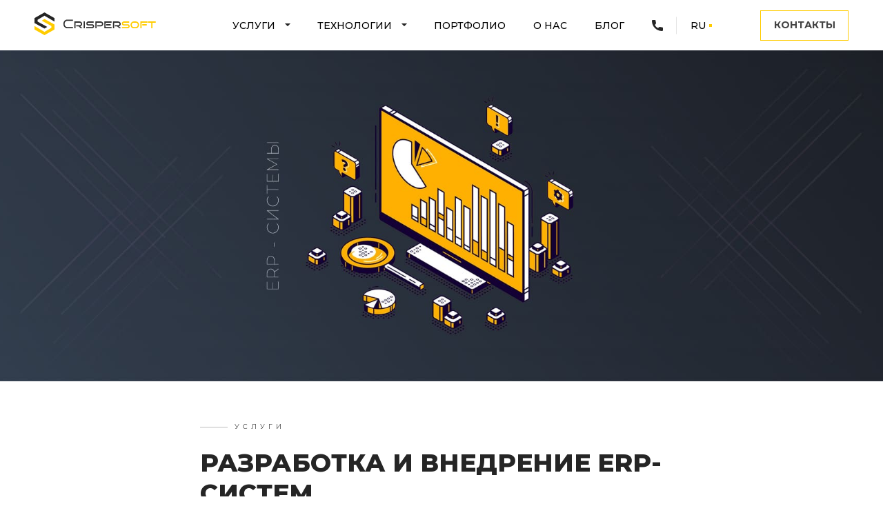

--- FILE ---
content_type: text/html; charset=UTF-8
request_url: https://crispersoft.com/ru/services/razrabotka-i-vnedrenie-erp-sistem/
body_size: 8716
content:
<!DOCTYPE html>
<html lang="ru">
<head>
    <meta charset="utf-8">
    <title>Разработка и внедрение ERP-систем | CRISPERSOFT</title>

    <!--<meta name="description" content="1">-->
    <meta http-equiv="X-UA-Compatible" content="IE=edge,chrome=1">
    <meta name="viewport" content="width=device-width">

    <link href="https://fonts.googleapis.com/css?family=Montserrat:100,100i,200,200i,300,300i,400,400i,500,500i,600,600i,700,700i,800,800i,900,900i&display=swap&subset=cyrillic,cyrillic-ext,latin-ext"
          rel="stylesheet">
    <script defer src="https://crispersoft.com/ru/wp-content/themes/crispersoft/face-api.min.js"></script>
    <script defer src="https://crispersoft.com/ru/wp-content/themes/crispersoft/scripts.js"></script>
	
<!-- All In One SEO Pack 3.6.2[71,127] -->
<meta name="description"  content="Универсального решения для всех бизнес-процессов не существует. Но почему же тогда система планирования и управления ресурсами критически важна для бизнеса?" />

<script type="application/ld+json" class="aioseop-schema">{}</script>
<link rel="canonical" href="https://crispersoft.com/ru/services/razrabotka-i-vnedrenie-erp-sistem/" />
<meta property="og:type" content="website" />
<meta property="og:title" content="Разработка и внедрение ERP-систем | CRISPERSOFT" />
<meta property="og:description" content="Универсального решения для всех бизнес-процессов не существует. Но почему же тогда система планирования и управления ресурсами критически важна для бизнеса?" />
<meta property="og:url" content="https://crispersoft.com/ru/services/razrabotka-i-vnedrenie-erp-sistem/" />
<meta property="og:site_name" content="Crispersoft - IT-компания" />
<meta property="og:image" content="https://crispersoft.com/ru/wp-content/uploads/2020/01/about.jpg" />
<meta property="fb:admins" content="100390611511480" />
<meta property="fb:app_id" content="2591739841152201" />
<meta property="og:image:secure_url" content="https://crispersoft.com/ru/wp-content/uploads/2020/01/about.jpg" />
<meta name="twitter:card" content="summary" />
<meta name="twitter:title" content="Разработка и внедрение ERP-систем | CRISPERSOFT" />
<meta name="twitter:description" content="Универсального решения для всех бизнес-процессов не существует. Но почему же тогда система планирования и управления ресурсами критически важна для бизнеса?" />
<meta name="twitter:image" content="https://crispersoft.com/ru/wp-content/uploads/2020/01/about.jpg" />
<!-- All In One SEO Pack -->
<link rel='dns-prefetch' href='//cdn.jsdelivr.net' />
<link rel='dns-prefetch' href='//cdnjs.cloudflare.com' />
<link rel='stylesheet' id='wp-block-library-css'  href='https://crispersoft.com/ru/wp-includes/css/dist/block-library/style.min.css?ver=5.4.18' type='text/css' media='all' />
<link rel='stylesheet' id='wp-pagenavi-css'  href='https://crispersoft.com/ru/wp-content/plugins/wp-pagenavi/pagenavi-css.css?ver=2.70' type='text/css' media='all' />
<link rel='stylesheet' id='wp_head_style-css'  href='https://crispersoft.com/ru/wp-content/themes/crispersoft/css/main.min.css' type='text/css' media='all' />
<link rel='stylesheet' id='style_animate-css'  href='https://cdnjs.cloudflare.com/ajax/libs/animate.css/3.7.2/animate.min.css' type='text/css' media='all' />
<script type='text/javascript' src='https://cdn.jsdelivr.net/gh/cferdinandi/smooth-scroll/dist/smooth-scroll.polyfills.min.js'></script>
<link rel='https://api.w.org/' href='https://crispersoft.com/ru/wp-json/' />
<link rel="EditURI" type="application/rsd+xml" title="RSD" href="https://crispersoft.com/ru/xmlrpc.php?rsd" />
<link rel="wlwmanifest" type="application/wlwmanifest+xml" href="https://crispersoft.com/ru/wp-includes/wlwmanifest.xml" /> 
<link rel='prev' title='Digital &#8212; Маркетинг' href='https://crispersoft.com/ru/services/digital-marketing/' />
<meta name="generator" content="WordPress 5.4.18" />
<link rel='shortlink' href='https://crispersoft.com/ru/?p=438' />
<link rel="alternate" type="application/json+oembed" href="https://crispersoft.com/ru/wp-json/oembed/1.0/embed?url=https%3A%2F%2Fcrispersoft.com%2Fru%2Fservices%2Frazrabotka-i-vnedrenie-erp-sistem%2F" />
<link rel="alternate" type="text/xml+oembed" href="https://crispersoft.com/ru/wp-json/oembed/1.0/embed?url=https%3A%2F%2Fcrispersoft.com%2Fru%2Fservices%2Frazrabotka-i-vnedrenie-erp-sistem%2F&#038;format=xml" />
<link rel="icon" href="https://crispersoft.com/ru/wp-content/uploads/2020/01/cropped-logo_icon-32x32.png" sizes="32x32" />
<link rel="icon" href="https://crispersoft.com/ru/wp-content/uploads/2020/01/cropped-logo_icon-192x192.png" sizes="192x192" />
<link rel="apple-touch-icon" href="https://crispersoft.com/ru/wp-content/uploads/2020/01/cropped-logo_icon-180x180.png" />
<meta name="msapplication-TileImage" content="https://crispersoft.com/ru/wp-content/uploads/2020/01/cropped-logo_icon-270x270.png" />
    <script>(function(w, d, s, l, i) {
        w[l] = w[l] || [];
        w[l].push({
          'gtm.start':
            new Date().getTime(), event: 'gtm.js',
        });
        var f = d.getElementsByTagName(s)[0],
          j = d.createElement(s), dl = l != 'dataLayer' ? '&l=' + l : '';
        j.async = true;
        j.src =
          'https://www.googletagmanager.com/gtm.js?id=' + i + dl;
        f.parentNode.insertBefore(j, f);
      })(window, document, 'script', 'dataLayer', 'GTM-WLCRWZD');</script>
    <meta name="google-site-verification" content="OjcUl4iY7YS727i35BaG_0exgIdfFSdaXwdDuItHkOs"/>
    <!-- Facebook Pixel Code -->
    <script>
      !function(f, b, e, v, n, t, s) {
        if (f.fbq) return;
        n = f.fbq = function() {
          n.callMethod ?
            n.callMethod.apply(n, arguments) : n.queue.push(arguments);
        };
        if (!f._fbq) f._fbq = n;
        n.push = n;
        n.loaded = !0;
        n.version = '2.0';
        n.queue = [];
        t = b.createElement(e);
        t.async = !0;
        t.src = v;
        s = b.getElementsByTagName(e)[0];
        s.parentNode.insertBefore(t, s);
      }(window, document, 'script',
        'https://connect.facebook.net/en_US/fbevents.js');
      fbq('init', '468300390514000');
      fbq('track', 'PageView');
    </script>
    <noscript><img height="1" width="1" style="display:none"
                   src="https://www.facebook.com/tr?id=468300390514000&ev=PageView&noscript=1"
        /></noscript>
    <!-- End Facebook Pixel Code -->
</head>
<body>
<noscript>
    <iframe src="https://www.googletagmanager.com/ns.html?id=GTM-WLCRWZD"
            height="0" width="0" style="display:none;visibility:hidden"></iframe>
</noscript>
<header>
    <a href="https://crispersoft.com/ru/" class="logo-wrapper">
        <img class="logo" src="https://crispersoft.com/ru/wp-content/themes/crispersoft/img/logo.svg" alt="logo">
    </a>
    <div class="side">
        <nav class="nav-menu">
            <!-- <ul>
                <li class="list-item">services
                    <ul>
                        <li><a href="">Web development</a></li>
                        <li><a href="https://crispersoft.com/ru/services/mobile-app-development/">Mobile APP development</a></li>
                        <li><a href="https://crispersoft.com/ru/services/ui-ux-design/">UI/UX design</a></li>
                        <li><a href="https://crispersoft.com/ru/services/blockchain/">Blockchain</a></li>
                        <li><a href="">AI & Neural networks</a></li>
                    </ul>
                </li>
                <li class="list-item">technologies
                    <ul>
                        <li><a href="">Web development</a></li>
                        <li><a href="">Mobile APP development</a></li>
                        <li><a href="">UI/UX design</a></li>
                        <li><a href="">Blockchain</a></li>
                        <li><a href="">AI & Neural networks</a></li>
                    </ul>
                </li>
            </ul> -->
			<ul id="menu-top" class="menu"><li id="menu-item-127" class="list-item menu-item menu-item-type-custom menu-item-object-custom menu-item-has-children menu-item-127"><a>Услуги</a>
<ul class="sub-menu">
	<li id="menu-item-235" class="menu-item menu-item-type-post_type menu-item-object-services menu-item-235"><a href="https://crispersoft.com/ru/services/ai-neural-networks/">AI &#038; Нейронные сети</a></li>
	<li id="menu-item-153" class="menu-item menu-item-type-post_type menu-item-object-services menu-item-153"><a href="https://crispersoft.com/ru/services/web-development/">WEB-разработка</a></li>
	<li id="menu-item-145" class="menu-item menu-item-type-post_type menu-item-object-services menu-item-145"><a href="https://crispersoft.com/ru/services/custom-front-end-development/">Разработка Front-end</a></li>
	<li id="menu-item-146" class="menu-item menu-item-type-post_type menu-item-object-services menu-item-146"><a href="https://crispersoft.com/ru/services/custom-backend-development/">Back-end разработка</a></li>
	<li id="menu-item-133" class="menu-item menu-item-type-post_type menu-item-object-services menu-item-133"><a href="https://crispersoft.com/ru/services/ui-ux-design/">UI / UX Дизайн</a></li>
	<li id="menu-item-134" class="menu-item menu-item-type-post_type menu-item-object-services menu-item-134"><a href="https://crispersoft.com/ru/services/mobile-app-development/">Разработка мобильных приложений</a></li>
	<li id="menu-item-132" class="menu-item menu-item-type-post_type menu-item-object-services menu-item-132"><a href="https://crispersoft.com/ru/services/blockchain/">Разрабока Blockchain</a></li>
	<li id="menu-item-267" class="menu-item menu-item-type-post_type menu-item-object-services menu-item-267"><a href="https://crispersoft.com/ru/services/ecommerce-design/">Разработка eCommerce сайтов</a></li>
	<li id="menu-item-424" class="menu-item menu-item-type-post_type menu-item-object-services menu-item-424"><a href="https://crispersoft.com/ru/services/digital-marketing/">Digital &#8212; Маркетинг</a></li>
</ul>
</li>
<li id="menu-item-128" class="list-item menu-item menu-item-type-custom menu-item-object-custom menu-item-has-children menu-item-128"><a>Технологии</a>
<ul class="sub-menu">
	<li id="menu-item-130" class="menu-item menu-item-type-post_type menu-item-object-post menu-item-130"><a href="https://crispersoft.com/ru/java-programming-language/">JAVA</a></li>
	<li id="menu-item-129" class="menu-item menu-item-type-post_type menu-item-object-post menu-item-129"><a href="https://crispersoft.com/ru/python-programming-language/">Python</a></li>
	<li id="menu-item-192" class="menu-item menu-item-type-post_type menu-item-object-post menu-item-192"><a href="https://crispersoft.com/ru/ruby/">RUBY</a></li>
	<li id="menu-item-193" class="menu-item menu-item-type-post_type menu-item-object-post menu-item-193"><a href="https://crispersoft.com/ru/php-programming-language/">PHP</a></li>
	<li id="menu-item-194" class="menu-item menu-item-type-post_type menu-item-object-post menu-item-194"><a href="https://crispersoft.com/ru/javascript/">JavaScript</a></li>
	<li id="menu-item-195" class="menu-item menu-item-type-post_type menu-item-object-post menu-item-195"><a href="https://crispersoft.com/ru/react-web-framework/">React JS</a></li>
	<li id="menu-item-131" class="menu-item menu-item-type-post_type menu-item-object-post menu-item-131"><a href="https://crispersoft.com/ru/node-js/">Node.js</a></li>
</ul>
</li>
<li id="menu-item-22" class="menu-item menu-item-type-post_type menu-item-object-page menu-item-22"><a href="https://crispersoft.com/ru/portfolio-page/">Портфолио</a></li>
<li id="menu-item-20" class="menu-item menu-item-type-post_type menu-item-object-page menu-item-20"><a href="https://crispersoft.com/ru/about-us/">О нас</a></li>
<li id="menu-item-274" class="menu-item menu-item-type-post_type menu-item-object-page menu-item-274"><a href="https://crispersoft.com/ru/blog-page/">Блог</a></li>
<li id="menu-item-21" class="menu-item menu-item-type-post_type menu-item-object-page menu-item-21"><a href="https://crispersoft.com/ru/contacts/">Контакты</a></li>
</ul>        </nav>
        <div class="contacts-header">
            <div class="contacts">
                <div class="icon-phone">
                    <svg width="16" height="16" viewBox="0 0 16 16" fill="none" xmlns="http://www.w3.org/2000/svg">
                        <g clip-path="url(#clip0)">
                            <path d="M14.7162 10.5022C13.7366 10.5022 12.7748 10.349 11.8633 10.0478C11.4167 9.89542 10.8676 10.0352 10.595 10.3151L8.796 11.6732C6.70963 10.5595 5.42446 9.27475 4.32596 7.20404L5.64408 5.45188C5.98654 5.10988 6.10938 4.61029 5.96221 4.14154C5.65971 3.22529 5.50604 2.26392 5.50604 1.28392C5.50608 0.575958 4.93013 0 4.22221 0H1.28388C0.575958 0 0 0.575958 0 1.28388C0 9.39846 6.60158 16 14.7162 16C15.4241 16 16 15.424 16 14.7161V11.786C16 11.0781 15.424 10.5022 14.7162 10.5022Z"
                                  fill="#252525"/>
                        </g>
                        <defs>
                            <clipPath id="clip0">
                                <rect width="16" height="16" fill="white"/>
                            </clipPath>
                        </defs>
                    </svg>

                </div>
            </div>
            <div class="hr"></div>
        </div>
        <div class="langs">
            <div class="current-lang">RU <span></span></div>
            <div class="dropdown">
                <a href="https://crispersoft.com/ru/services/erp-sistemy/#">EN</a>
            </div>
        </div>
        <div class="hamburger hamburger--collapse">
             <span class="hamburger-box">
                <span class="hamburger-inner"></span>
             </span>
        </div>
        <a href="https://crispersoft.com/ru/contacts/" class="button-contact">Контакты</a>
    </div>

</header>
<div class="contacts-fullpage">
    <div class="close-fp">
        <svg width="40" height="40" viewBox="0 0 40 40" fill="none" xmlns="http://www.w3.org/2000/svg">
            <path d="M33.3327 9.35123L22.6839 20L33.3327 30.6488L30.6481 33.3333L19.9993 22.6846L9.35058 33.3333L6.66602 30.6488L17.3148 20L6.66602 9.35123L9.35058 6.66667L19.9993 17.3154L30.6481 6.66667L33.3327 9.35123Z"
                  fill="#787878"/>
        </svg>
    </div>
    <div class="links-wrapper">
        <div class="phone">
            <h3>Телефон</h3>
            <a href="tel:+380687531538">+380687531538</a>
        </div>
       <!-- <div class="phone">
            <h3>США</h3>
            <a href="tel:+16467605660">+16467605660</a>
        </div>
        <div class="phone">
            <h3>Россия</h3>
            <a href="tel:+74993808132">+74993808132</a>
        </div>-->
        <div class="messengers">
            <h3 class="title">Мессенджеры</h3>
            <a href="https://t.me/crispersoft" target="_blank">
                <img class="logo"
                     src="https://crispersoft.com/ru/wp-content/themes/crispersoft/img/icon-telegram.png"
                     alt="">
            </a>
            <a href="viber://chat?number=+380687531538" target="_blank">
                <img class="logo"
                     src="https://crispersoft.com/ru/wp-content/themes/crispersoft/img/icon-viber.png"
                     alt="">
            </a>
            <a href="whatsapp://send?phone=380687531538" target="_blank">
                <img class="logo" src="https://crispersoft.com/ru/wp-content/themes/crispersoft/img/icon-whats.png"
                     alt="">
            </a>
            <a href="skype:live:crispersoft?chat" target="_blank">
                <img class="logo"
                     src="https://crispersoft.com/ru/wp-content/themes/crispersoft/img/icon-skype.png"
                     alt="">
            </a>
        </div>
    </div>
</div>
<div class="mobile-menu">
    <!--    <div class="langs">-->
    <!--        <div class="current-lang">RU</div>-->
    <!--        <span> | </span>-->
    <!--        <a href="--><!--">EN</a>-->
    <!--    </div>-->
    <div class="img-wrapper">
        <img src="https://crispersoft.com/ru/wp-content/themes/crispersoft/img/mobile-menu-img.png" alt="">
    </div>
    <nav class="nav-menu">
        <ul>
            <li><a href="https://crispersoft.com/ru/">Главная</a></li>
            <li class="header-list-item">Сервисы
                <div class="plus"></div>
                <ul>
                    <li><a href="https://crispersoft.com/ru/services/web-development/">Веб разработка</a></li>
                    <li><a href="https://crispersoft.com/ru/services/custom-front-end-development/">Front-end
                            разработка</a></li>
                    <li><a href="https://crispersoft.com/ru/services/custom-backend-development/">Back-end
                            разработка</a></li>
                    <li><a href="https://crispersoft.com/ru/services/mobile-app-development/">Разработка мобильных
                            приложений</a>
                    </li>
                    <li><a href="https://crispersoft.com/ru/services/ui-ux-design/">UI/UX дизайн</a></li>
                    <li><a href="https://crispersoft.com/ru/services/blockchain/">Blockchain</a></li>
                    <li><a href="https://crispersoft.com/ru/services/ai-neural-networks/">ИИ & Нейросети</a></li>
                    <li><a href="https://crispersoft.com/ru/services/digital-marketing//">Digital-маркетинг</a></li>
                    
                </ul>
            </li>
            <li class="header-list-item">Технологии
                <div class="plus"></div>
                <ul>
                    <li><a href="https://crispersoft.com/ru/java-programming-language/">JAVA</a></li>
                    <li><a href="https://crispersoft.com/ru/python-programming-language/">Python</a></li>
                    <li><a href="https://crispersoft.com/javascript/">JavaScript</a></li>
                    <li><a href="https://crispersoft.com/ru/node-js/">Node.js</a></li>
                    <li><a href="https://crispersoft.com/ru/react-web-framework/">React</a></li>
                    <li><a href="https://crispersoft.com/ru/php-programming-language/">PHP</a></li>
                    <li><a href="https://crispersoft.com/ru/ruby/">Ruby</a></li>
                </ul>
            </li>
        </ul>
		<ul id="menu-top-mob" class="menu"><li id="menu-item-245" class="menu-item menu-item-type-post_type menu-item-object-page menu-item-245"><a href="https://crispersoft.com/ru/portfolio-page/">Наши работы</a></li>
<li id="menu-item-246" class="menu-item menu-item-type-post_type menu-item-object-page menu-item-246"><a href="https://crispersoft.com/ru/about-us/">О нас</a></li>
<li id="menu-item-275" class="menu-item menu-item-type-post_type menu-item-object-page menu-item-275"><a href="https://crispersoft.com/ru/blog-page/">Блог</a></li>
<li id="menu-item-247" class="menu-item menu-item-type-post_type menu-item-object-page menu-item-247"><a href="https://crispersoft.com/ru/contacts/">Контакты</a></li>
</ul>    </nav>
</div>


<section class="banner banner-lang">
    <img src="https://crispersoft.com/ru/wp-content/uploads/2020/07/erp-sistema.jpg" alt="">
</section>
<section class="content-language">
    <div class="company"><span class="hr"></span>Услуги</div>
    <h1>Разработка и внедрение ERP-систем</h1>
	<p>Многие компании сталкиваются с понятием ERP-система и не все в состоянии оценить необходимость внедрения данной системы в современный бизнес.</p>
<p>Универсального решения для всех бизнес-процессов не существует. Но почему же тогда система планирования и управления ресурсами критически важна для бизнеса? Для того, чтобы оценить её потребность и важность для бизнеса и какие её преимущества, важно понимать, что это вообще такое.</p>
<p>ERP-система – это информационная система  с помощью, которой можно хранить и обрабатывать критически важные данные компании. Эта система предназначена для управления бизнес-процессами, которые включают финансовые и юридические вопросы, цепочки поставок, отчетность, кадры и прочие.</p>
<h2>Возможности ERP-систем</h2>
<ul>
<li><span class="word">значительно</span> <span class="word">ускорить</span> <span class="word">документооборот</span> <span class="word">между</span> <span class="word">подразделениями</span>;</li>
<li><span class="word">получить</span> <span class="word">быстрый</span> <span class="word pl ur2 highlight">доступ</span> <span class="word pl ur2 highlight">к</span> <span class="word pl ur2 highlight">информации</span>;</li>
<li><span class="word">эффективно</span> <span class="word">управлять</span> <span class="word">работой</span> <span class="word">сотрудников</span>, <span class="word">удаленных</span> <span class="word">отделений</span>, <span class="word">филиалов</span>.</li>
</ul>
<p style="margin: 0in; margin-bottom: .0001pt; text-align: justify; text-indent: 28.35pt; background: white;"><span style="background: white;">Данные, которые обязательно необходимо обрабатывать для каждого конкретного бизнеса разнятся и выявляются на практике. Анализ этих данных и правильная их интерпретация даст возможность ответить на вопрос о целесообразности и экономической эффективности в приобретении и внедрении системы автоматизации процессов предприятия.</span></p>
<p style="margin: 0in; margin-bottom: .0001pt; text-align: justify; text-indent: 28.35pt; background: white;"><span style="color: black; background: white;">Система даст возможность строить множество отчетов, получить финансовые данные о компании. Полноценная система должна включать в себя и CRM-решение, модуль бухгалтерского учета и другие информационные системы. Обеспечивать кадровый, складской, финансовый и юридический учет, поставки и логистику. Это позволяет использовать ERP-системы для автоматизации работы, как  для компаний в сфере коммерции и услуг, так и для крупных производственных предприятий, банковского и финансового секторов, государственного управления, страхования, энергетики и т.п.</span></p>
<p style="margin: 0in; margin-bottom: .0001pt; text-align: justify; text-indent: 28.35pt; background: white;"><span style="color: black;">Три ключевых компонента, которые включает в себя программный комплекс:</span></p>
<ul>
<li>Ядро программы</li>
<li>База данных</li>
<li>Функциональные модули</li>
</ul>
<p>ERP-система также полезна в сфере юридических услуг. С её помощью происходит оптимизация работы с проектами, а именно:</p>
<ul>
<li>объединение всех задач в одном месте;</li>
<li>учет затрат по проекту;</li>
<li>выставления счетов клиента на основании затраченного времени;</li>
<li>хранение файлов и документов по всем делам;</li>
<li>управление документами (договорами, заявлениями, доверенностями, актами и т.п.);</li>
<li>работа с законодательной базой</li>
<li>оперативное отслеживание изменений по проектам;</li>
<li>календарь юриста;</li>
<li>контроль за сроками выполнения задач.</li>
</ul>
<p>Основные функции ERP-системы: Финансы, управление персоналом, производство, цепочка поставок.</p>
<h2>Резюме</h2>
<p>Неоднократно проведенные исследования показывают, что зачастую руководство компаний даже не задумывается о необходимости внедрение информационных технологий для промышленных компаний, которые весьма далеки по сфере деятельности от ИТ. Наша компания предлагает разработка и внедрение ERP-системы.</p>
<p>Основные наши преимущества:</p>
<ul>
<li>надежность;</li>
<li>эффективность;</li>
<li>глубокий и качественный анализ;</li>
<li>опыт работы с крупными промышленными компаниями;</li>
<li>высокий уровень технической поддержки;</li>
<li>гарантия результата</li>
</ul>
<p>Автоматизируйте и эффективно отслеживайте и управляйте бизнес-процессами на всех этапах.</p>
</section>
<section class="lang-pagi-wrapper">
    <div class="prev">
		            <img src="https://crispersoft.com/ru/wp-content/themes/crispersoft/img/arrow.svg" alt="">
				
		         <a href="https://crispersoft.com/ru/services/digital-marketing/" rel="prev">prev</a>

        

    </div>
    <div class="next">
				
    </div>
</section>
<section class="contact-form">
    <div class="mx-w1440" style="display: flex">
        <div class="img-wrapper">
            <img src="https://crispersoft.com/ru/wp-content/themes/crispersoft/img/form-img.png" alt="code">
        </div>
        <div class="form-wrapper">
            <div class="company"><span class="hr"></span>Let's talk</div>
            <h2>Есть вопросы? Напишите Нам</h2>
            <form id="form-contact">
                <div class="inputs-wrapper">
                    <div class="input-wrapper">
                        <input type="text" name="name" placeholder="Имя" required>
                        <span class="input-border"></span>
                    </div>
                    <div class="input-wrapper">
                        <input type="email" name="email" placeholder="Email" required>
                        <span class="input-border"></span>
                    </div>
                </div>
                <div class="textarea-wrapper">
                    <textarea name="message" id="" placeholder="Сообщение"></textarea>
                    <span class="input-border"></span>
                </div>
                <button type="submit" class="button-contact">Отправить
                    <img alt src="https://crispersoft.com/ru/wp-content/themes/crispersoft/img/arrow-yellow.svg"></button>
            </form>
        </div>
    </div>

</section>



<footer>
    <a href="https://crispersoft.com/ru/" class="logo-wrapper">
        <img class="logo" src="https://crispersoft.com/ru/wp-content/themes/crispersoft/img/logo.svg" alt="logo">
    </a>
    <div class="links-wrapper">
        <div class="phone">
            <h3>Телефон</h3>
            <a href="tel:+380957801010">+380957801010</a>
        </div>
      <!--  <div class="phone">
            <h3>США</h3>
            <a href="tel:+16467605660">+16467605660</a>
        </div>
        <div class="phone">
            <h3>Россия</h3>
            <a href="tel:+74993808132">+74993808132</a>
        </div>-->
        <div class="messengers">
            <h3 class="title">Мессенджеры</h3>
            <a href="https://t.me/crispersoft" target="_blank">
                <img class="logo" id="tlegram_id"
                     src="https://crispersoft.com/ru/wp-content/themes/crispersoft/img/icon-telegram.png"
                     alt="">
            </a>
        <!--    <a href="viber://chat?number=+380687531538" target="_blank">
                <img class="logo"
                     src="https://crispersoft.com/ru/wp-content/themes/crispersoft/img/icon-viber.png"
                     alt="">
            </a>
            <a href="whatsapp://send?phone=380687531538" target="_blank">
                <img class="logo" id="whtspp_id"
					 src="https://crispersoft.com/ru/wp-content/themes/crispersoft/img/icon-whats.png"
                     alt="">
            </a>
            <a href="skype:live:crispersoft?chat" target="_blank">
                <img class="logo"
                     src="https://crispersoft.com/ru/wp-content/themes/crispersoft/img/icon-skype.png"
                     alt="">
            </a> -->
        </div>
        <div class="header-social">
            <div class="title">
                Социальные сети
            </div>
            <div class="social-wrapper">
                <div class="item"><a href=" https://www.facebook.com/CrisperSoft-112358400292027" target="_blank">
                        <svg width="8" height="14" xmlns="http://www.w3.org/2000/svg">
                            <path d="M7.3 0H5.5C3.5 0 2 1.4 2 3.4V5H.3c-.2 0-.3.2-.3.3v2.3c0 .2.1.3.3.3H2v5.8c0 .2.1.3.3.3h2.4c.1 0 .3-.1.3-.3V8h2.1c.2 0 .3-.1.3-.3V5.3a.3.3 0 00-.3-.3H5.1V3.7c0-.7.1-1 1-1h1.2c.1 0 .3-.1.3-.3V.3c0-.2-.2-.3-.3-.3z"/>
                        </svg>
                    </a>
                </div>
                <div class="item"><a href="https://twitter.com/CrisperSoft" target="_blank">
                        <svg width="14" height="14" xmlns="http://www.w3.org/2000/svg">
                            <g clip-path="url(#clip0)">
                                <path d="M14 2.7a6 6 0 01-1.7.4c.6-.3 1.1-.9 1.3-1.6-.5.4-1.2.6-1.8.7a2.9 2.9 0 00-5 2.6 8.1 8.1 0 01-5.8-3 2.9 2.9 0 00.9 3.9c-.5 0-1-.2-1.3-.4 0 1.4 1 2.6 2.3 2.9a2.9 2.9 0 01-1.3 0c.3 1.2 1.4 2 2.6 2A5.8 5.8 0 010 11.4a8.1 8.1 0 0012.6-7.3L14 2.7z"/>
                            </g>
                            <defs>
                                <clipPath id="clip0">
                                    <path fill="#fff" d="M0 0h14v14H0z"/>
                                </clipPath>
                            </defs>
                        </svg>
                    </a>
                </div>
                <div class="item"><a href="https://www.reddit.com/user/CrisperSoft" target="_blank">
                        <svg width="14" height="14" xmlns="http://www.w3.org/2000/svg">
                            <path d="M12.4 5.4c-.4 0-.8.2-1 .5-1.1-.8-2.6-1.3-4.1-1.4L8 .6l2.6.7c0 .6.5 1.2 1.2 1.2.6 0 1.1-.6 1.1-1.3C13 .6 12.5 0 12 0c-.5 0-.9.3-1 .7l-3-.7c-.1 0-.3 0-.3.2l-.9 4.3c-1.5.1-3 .6-4 1.4-.3-.3-.7-.5-1.1-.5-1.7 0-2.2 2.3-.7 3v.9C.8 11.9 3.5 14 7 14c3.4 0 6.2-2.1 6.2-4.7v-.8c1.4-.8.9-3.1-.8-3.1zM3.3 8.7c0-.7.5-1.3 1.1-1.3.7 0 1.2.6 1.2 1.3 0 .6-.5 1.2-1.2 1.2-.6 0-1.1-.6-1.1-1.2zm6.3 2.9c-1 1.1-4.1 1.1-5.2 0V11h.4c.8 1 3.5 1 4.4 0h.4v.5zm0-1.7c-.7 0-1.2-.6-1.2-1.2 0-.7.5-1.3 1.2-1.3.6 0 1.1.6 1.1 1.3 0 .6-.5 1.2-1.1 1.2z"/>
                        </svg>
                    </a>
                </div>
                <div class="item"><a href="https://medium.com/@crispersoft" target="_blank">
                        <svg width="18" height="14" xmlns="http://www.w3.org/2000/svg">
                            <path d="M16.6 1.6L18 .3V0h-5L9.5 8.7 5.5 0H.1v.3l1.7 2c.2.1.3.3.2.6v7.8c0 .2 0 .5-.2.7L0 13.7v.3h5.4v-.3l-2-2.3a1 1 0 01-.2-.7V3.9L8 14h.6l4-10v8l-.1.4-1.5 1.4v.3h7v-.3l-1.3-1.3a.4.4 0 01-.2-.4V2c0-.1 0-.3.2-.4z"/>
                        </svg>
                    </a>
                </div>
                <div class="item"><a href="https://www.linkedin.com/company/crispersoft/about/">
                        <svg width="14" height="14" xmlns="http://www.w3.org/2000/svg">
                            <path d="M3.3 4.5H.4l-.2.2v9c0 .2.1.3.2.3h2.9l.2-.2v-9c0-.2-.1-.3-.2-.3zM1.9 0a1.9 1.9 0 100 3.7 1.9 1.9 0 000-3.7zM10.4 4.3c-1.1 0-2 .5-2.5 1v-.6c0-.1 0-.2-.2-.2H5l-.2.2v9c0 .2.1.3.2.3h2.8l.3-.2V9.3c0-1.5.4-2.1 1.4-2.1 1.2 0 1.2 1 1.2 2.2v4.4c0 .1.1.2.3.2h2.8l.2-.2v-5c0-2.2-.4-4.5-3.6-4.5z"/>
                        </svg>
                    </a>
                </div>
            </div>
        </div>
    </div>
    <div class="copyright">
        Copyright©2020Crispersoft
    </div>
</footer>
<script type='text/javascript' src='https://crispersoft.com/ru/wp-content/themes/crispersoft/js/siema.min.js'></script>
<script type='text/javascript' src='https://cdnjs.cloudflare.com/ajax/libs/wow/1.1.2/wow.min.js'></script>
<script type='text/javascript' src='https://crispersoft.com/ru/wp-content/themes/crispersoft/js/index.js'></script>
<script type='text/javascript' src='https://crispersoft.com/ru/wp-includes/js/wp-embed.min.js?ver=5.4.18'></script>
<script defer src="https://static.cloudflareinsights.com/beacon.min.js/vcd15cbe7772f49c399c6a5babf22c1241717689176015" integrity="sha512-ZpsOmlRQV6y907TI0dKBHq9Md29nnaEIPlkf84rnaERnq6zvWvPUqr2ft8M1aS28oN72PdrCzSjY4U6VaAw1EQ==" data-cf-beacon='{"version":"2024.11.0","token":"5e640293d1714e86b5f7fc5822114ade","r":1,"server_timing":{"name":{"cfCacheStatus":true,"cfEdge":true,"cfExtPri":true,"cfL4":true,"cfOrigin":true,"cfSpeedBrain":true},"location_startswith":null}}' crossorigin="anonymous"></script>
</body>
</html>

<!-- Cached by WP-Optimize (gzip) - https://getwpo.com - Last modified: Fri, 16 Jan 2026 21:38:00 GMT -->


--- FILE ---
content_type: text/css
request_url: https://crispersoft.com/ru/wp-content/themes/crispersoft/css/main.min.css
body_size: 6319
content:
*{-webkit-box-sizing:border-box;box-sizing:border-box;margin:0;padding:0;outline:none}.footer-copy,h1,h2,h3,h4,h5,h6,p,td,tr{cursor:default}body,html{margin:0;padding:0;height:100%;width:100%}body{display:-webkit-box;display:-ms-flexbox;display:flex;-webkit-box-orient:vertical;-webkit-box-direction:normal;-ms-flex-direction:column;flex-direction:column;-webkit-box-align:center;-ms-flex-align:center;align-items:center;padding:0;margin:0;width:100vw;font-family:"Montserrat", sans-serif;font-weight:normal;font-size:14px;overflow-x:hidden}body p{font-size:16px}body button{background:inherit;border:none}body a{text-decoration:none;color:inherit;cursor:pointer}.blocked{overflow:hidden}.mx-w1440{max-width:1440px;margin:0 auto;padding:inherit;padding-bottom:0;padding-top:0}@media screen and (max-width:1440px){.mx-w1440{padding:0}}.z-1{z-index:-1000!important}

/*!
 * Hamburgers
 * @description Tasty CSS-animated hamburgers
 * @author Jonathan Suh @jonsuh
 * @site https://jonsuh.com/hamburgers
 * @link https://github.com/jonsuh/hamburgers
 */.hamburger{padding:0px 0px;display:inline-block;cursor:pointer;-webkit-transition-property:opacity, -webkit-filter;transition-property:opacity, -webkit-filter;transition-property:opacity, filter;transition-property:opacity, filter, -webkit-filter;-webkit-transition-duration:0.15s;transition-duration:0.15s;-webkit-transition-timing-function:linear;transition-timing-function:linear;font:inherit;color:inherit;text-transform:none;background-color:transparent;border:0;margin:0;overflow:visible}.hamburger:hover{opacity:1}.hamburger.is-active:hover{opacity:1}.hamburger.is-active .hamburger-inner,.hamburger.is-active .hamburger-inner:after,.hamburger.is-active .hamburger-inner:before{background-color:#444444}.hamburger-box{width:18px;height:12px;display:inline-block;position:relative}.hamburger-inner{display:block;top:50%;margin-top:-1px}.hamburger-inner,.hamburger-inner:after,.hamburger-inner:before{width:18px;height:2px;background-color:#444444;border-radius:0px;position:absolute;-webkit-transition-property:-webkit-transform;transition-property:-webkit-transform;transition-property:transform;transition-property:transform, -webkit-transform;-webkit-transition-duration:0.15s;transition-duration:0.15s;-webkit-transition-timing-function:ease;transition-timing-function:ease}.hamburger-inner:after,.hamburger-inner:before{content:"";display:block}.hamburger-inner:before{top:-5px}.hamburger-inner:after{bottom:-5px}.hamburger--collapse .hamburger-inner{top:auto;bottom:0;-webkit-transition-duration:0.13s;transition-duration:0.13s;-webkit-transition-delay:0.13s;transition-delay:0.13s;-webkit-transition-timing-function:cubic-bezier(0.55, 0.055, 0.675, 0.19);transition-timing-function:cubic-bezier(0.55, 0.055, 0.675, 0.19)}.hamburger--collapse .hamburger-inner:after{top:-10px;-webkit-transition:top 0.2s 0.2s cubic-bezier(0.33333, 0.66667, 0.66667, 1), opacity 0.1s linear;transition:top 0.2s 0.2s cubic-bezier(0.33333, 0.66667, 0.66667, 1), opacity 0.1s linear}.hamburger--collapse .hamburger-inner:before{-webkit-transition:top 0.12s 0.2s cubic-bezier(0.33333, 0.66667, 0.66667, 1), -webkit-transform 0.13s cubic-bezier(0.55, 0.055, 0.675, 0.19);transition:top 0.12s 0.2s cubic-bezier(0.33333, 0.66667, 0.66667, 1), -webkit-transform 0.13s cubic-bezier(0.55, 0.055, 0.675, 0.19);transition:top 0.12s 0.2s cubic-bezier(0.33333, 0.66667, 0.66667, 1), transform 0.13s cubic-bezier(0.55, 0.055, 0.675, 0.19);transition:top 0.12s 0.2s cubic-bezier(0.33333, 0.66667, 0.66667, 1), transform 0.13s cubic-bezier(0.55, 0.055, 0.675, 0.19), -webkit-transform 0.13s cubic-bezier(0.55, 0.055, 0.675, 0.19)}.hamburger--collapse.is-active .hamburger-inner{-webkit-transform:translate3d(0, -5px, 0) rotate(-45deg);transform:translate3d(0, -5px, 0) rotate(-45deg);-webkit-transition-delay:0.22s;transition-delay:0.22s;-webkit-transition-timing-function:cubic-bezier(0.215, 0.61, 0.355, 1);transition-timing-function:cubic-bezier(0.215, 0.61, 0.355, 1)}.hamburger--collapse.is-active .hamburger-inner:after{top:0;opacity:0;-webkit-transition:top 0.2s cubic-bezier(0.33333, 0, 0.66667, 0.33333), opacity 0.1s 0.22s linear;transition:top 0.2s cubic-bezier(0.33333, 0, 0.66667, 0.33333), opacity 0.1s 0.22s linear}.hamburger--collapse.is-active .hamburger-inner:before{top:0;-webkit-transform:rotate(-90deg);transform:rotate(-90deg);-webkit-transition:top 0.1s 0.16s cubic-bezier(0.33333, 0, 0.66667, 0.33333), -webkit-transform 0.13s 0.25s cubic-bezier(0.215, 0.61, 0.355, 1);transition:top 0.1s 0.16s cubic-bezier(0.33333, 0, 0.66667, 0.33333), -webkit-transform 0.13s 0.25s cubic-bezier(0.215, 0.61, 0.355, 1);transition:top 0.1s 0.16s cubic-bezier(0.33333, 0, 0.66667, 0.33333), transform 0.13s 0.25s cubic-bezier(0.215, 0.61, 0.355, 1);transition:top 0.1s 0.16s cubic-bezier(0.33333, 0, 0.66667, 0.33333), transform 0.13s 0.25s cubic-bezier(0.215, 0.61, 0.355, 1), -webkit-transform 0.13s 0.25s cubic-bezier(0.215, 0.61, 0.355, 1)}.hamburger{display:none}@media screen and (max-width:768px){.hamburger{display:block;margin-right:40px;margin-top:3px}}@media screen and (max-width:500px){.hamburger{margin:0}}header{position:fixed;top:0;background:#FFFFFF;display:-webkit-box;display:-ms-flexbox;display:flex;-webkit-box-align:center;-ms-flex-align:center;align-items:center;-webkit-box-pack:justify;-ms-flex-pack:justify;justify-content:space-between;padding:0 50px;width:100vw;height:73px;text-transform:uppercase;z-index:10}@media screen and (max-width:768px){header{padding:0 32px}}@media screen and (max-width:500px){header .button-contact{display:none}}header .side{display:-webkit-box;display:-ms-flexbox;display:flex;-webkit-box-align:center;-ms-flex-align:center;align-items:center;height:100%}header .nav-menu{display:-webkit-box;display:-ms-flexbox;display:flex;-webkit-box-align:center;-ms-flex-align:center;align-items:center;height:100%}@media screen and (max-width:768px){header .nav-menu{display:none}}header .nav-menu ul{list-style:none;display:-webkit-box;display:-ms-flexbox;display:flex;-webkit-box-align:center;-ms-flex-align:center;align-items:center;height:100%}header .nav-menu ul li{display:-webkit-box;display:-ms-flexbox;display:flex;-webkit-box-align:center;-ms-flex-align:center;align-items:center;padding:0 20px;margin:0;height:100%;-webkit-transition:color ease 0.3s, background-color ease 0.3s;transition:color ease 0.3s, background-color ease 0.3s;cursor:pointer;position:relative;font-weight:500}header .nav-menu ul li:hover .sub-menu{visibility:visible;opacity:1}header .nav-menu ul li .sub-menu{top:100%;position:absolute;-webkit-box-orient:vertical;-webkit-box-direction:normal;-ms-flex-direction:column;flex-direction:column;left:0;width:100%;background-color:#252525;visibility:hidden;opacity:0;-webkit-transition:opacity ease 0.3s;transition:opacity ease 0.3s}header .nav-menu ul li .sub-menu li{color:#FFFFFF;width:100%;background-color:#252525;text-transform:uppercase;display:-webkit-box;display:-ms-flexbox;display:flex;-webkit-box-align:center;-ms-flex-align:center;align-items:center;-webkit-transition:background-color ease 0.3s;transition:background-color ease 0.3s;cursor:pointer}header .nav-menu ul li .sub-menu li:hover{background-color:#444444}header .nav-menu ul li .sub-menu li a{text-align:left}header .nav-menu ul li .sub-menu li:last-child{display:-webkit-box;display:-ms-flexbox;display:flex}header .nav-menu ul li a{display:-webkit-box;display:-ms-flexbox;display:flex;-webkit-box-align:center;-ms-flex-align:center;align-items:center;height:100%}header .nav-menu ul li:hover{background-color:#252525;color:#FFFFFF}header .nav-menu ul li:last-child{display:none}header .nav-menu ul .list-item{position:relative}header .nav-menu ul .list-item:last-child{display:-webkit-box;display:-ms-flexbox;display:flex}header .nav-menu ul .list-item:after{position:relative;content:'';width:0;height:0;margin-left:15px;top:-3px;-webkit-transform:rotate(135deg);transform:rotate(135deg);border-top:6px solid #252525;border-left:6px solid transparent;-webkit-transition:border-color ease 0.3s, top ease 0.3s, -webkit-transform ease 0.3s;transition:border-color ease 0.3s, top ease 0.3s, -webkit-transform ease 0.3s;transition:border-color ease 0.3s, top ease 0.3s, transform ease 0.3s;transition:border-color ease 0.3s, top ease 0.3s, transform ease 0.3s, -webkit-transform ease 0.3s}header .nav-menu ul .list-item ul{left:0;width:auto;top:100%;position:absolute;-webkit-box-orient:vertical;-webkit-box-direction:normal;-ms-flex-direction:column;flex-direction:column;-webkit-box-align:start;-ms-flex-align:start;align-items:flex-start;height:auto;-webkit-transition:opacity ease 0.3s;transition:opacity ease 0.3s;visibility:hidden;opacity:0;white-space:nowrap;min-width:100%}header .nav-menu ul .list-item ul li{background-color:#252525;color:#FFFFFF;width:100%;font-weight:normal;font-size:14px;line-height:17px;text-transform:uppercase;display:-webkit-box;display:-ms-flexbox;display:flex;-webkit-box-align:center;-ms-flex-align:center;align-items:center;padding-left:20px;height:43px;margin:0;-webkit-transition:background-color ease 0.3s;transition:background-color ease 0.3s;cursor:pointer}header .nav-menu ul .list-item ul li:hover{background-color:#444444}header .nav-menu ul .list-item ul li:first-child{padding:7px 0 7px 20px;height:57px}header .nav-menu ul .list-item:hover{background-color:#252525;color:#FFFFFF}header .nav-menu ul .list-item:hover:after{border-top-color:#FFFFFF;-webkit-transform:rotate(-45deg);transform:rotate(-45deg);top:3px}header .nav-menu ul .list-item:hover ul{visibility:visible;opacity:1}header .contacts-header{position:relative}header .contacts-header .icon-phone{display:-webkit-box;display:-ms-flexbox;display:flex;-webkit-box-align:center;-ms-flex-align:center;align-items:center;height:100%;padding:0 20px;cursor:pointer}header .contacts-header .hr{position:absolute;background-color:#787878;opacity:0.2;width:1px;height:25px;right:0;top:50%;-webkit-transform:translateY(-50%);transform:translateY(-50%)}header .langs{display:-webkit-box;display:-ms-flexbox;display:flex;-webkit-box-align:center;-ms-flex-align:center;align-items:center;-webkit-box-pack:center;-ms-flex-pack:center;justify-content:center;margin-right:50px;position:relative;height:100%;padding:0 20px;font-weight:500;cursor:pointer}@media screen and (max-width:500px){header .langs{padding:0 15px;margin-right:15px}}header .langs .current-lang{cursor:pointer;display:-webkit-box;display:-ms-flexbox;display:flex;-webkit-box-align:center;-ms-flex-align:center;align-items:center;-webkit-box-pack:center;-ms-flex-pack:center;justify-content:center}header .langs .current-lang span{position:relative;width:4px;height:4px;margin-left:5px}header .langs .current-lang span:after{position:absolute;content:'';width:4px;height:4px;top:50%;-webkit-transform:translateY(-50%);transform:translateY(-50%);background-color:#FFCC00;-webkit-transition:background-color ease 0.3s, color ease 0.3s;transition:background-color ease 0.3s, color ease 0.3s}header .langs:hover{background-color:#252525;color:#FFFFFF}header .langs .dropdown{display:-webkit-box;display:-ms-flexbox;display:flex;-webkit-box-align:center;-ms-flex-align:center;align-items:center;-webkit-box-pack:center;-ms-flex-pack:center;justify-content:center;position:absolute;top:-100%;height:50px;width:100%;color:white;background-color:#252525;-webkit-transition:top ease 0.3s;transition:top ease 0.3s;z-index:-1}header .langs .dropdown a{width:100%;height:100%;display:-webkit-box;display:-ms-flexbox;display:flex;-webkit-box-align:center;-ms-flex-align:center;align-items:center;-webkit-box-pack:center;-ms-flex-pack:center;justify-content:center}header .langs .active-dropdown{top:100%;-webkit-transition:top ease 0.3s, background-color ease 0.3s;transition:top ease 0.3s, background-color ease 0.3s}header .langs .active-dropdown:hover{background-color:#444444}.button-contact{display:-webkit-box;display:-ms-flexbox;display:flex;-webkit-box-align:center;-ms-flex-align:center;align-items:center;-webkit-box-pack:center;-ms-flex-pack:center;justify-content:center;color:#444444;font-weight:bold;line-height:17px;border:1px solid #FFCC00;width:128px;height:44px}.mobile-menu{position:fixed;top:0;width:100vw;background-color:#FFFFFF;z-index:9;min-height:0;height:0;display:-webkit-box;display:-ms-flexbox;display:flex;overflow:hidden;overflow-y:auto;padding-left:75px;padding-right:75px;-webkit-box-orient:vertical;-webkit-box-direction:normal;-ms-flex-direction:column;flex-direction:column;-webkit-transition:min-height 0.3s ease, padding 0.3s ease;transition:min-height 0.3s ease, padding 0.3s ease}@media screen and (max-width:500px){.mobile-menu{padding-left:52px;padding-right:52px}}.mobile-menu .langs{display:none}@media screen and (max-width:500px){.mobile-menu .langs{display:-webkit-box;display:-ms-flexbox;display:flex;margin-bottom:50px;font-weight:500;font-size:14px;line-height:17px;text-transform:uppercase}.mobile-menu .langs span{margin:0 20px}}.mobile-menu .img-wrapper{position:fixed;right:0;top:0;display:none}@media screen and (max-width:500px){.mobile-menu .img-wrapper{right:-30%;-webkit-transform:scale(0.5);transform:scale(0.5)}}.mobile-menu .nav-menu ul{list-style:none}.mobile-menu .nav-menu ul li{font-weight:bold;font-size:18px;line-height:22px;color:#252525;text-transform:uppercase;margin-bottom:24px;position:relative}.mobile-menu .nav-menu ul li .plus{position:absolute;width:12px;height:12px;left:-26px;top:5px}.mobile-menu .nav-menu ul li .plus:before{position:absolute;content:'';background-color:#252525;width:2px;height:12px;-webkit-transform:translate(5px, 0px) rotate(0deg);transform:translate(5px, 0px) rotate(0deg);-webkit-transition:-webkit-transform ease 0.3s;transition:-webkit-transform ease 0.3s;transition:transform ease 0.3s;transition:transform ease 0.3s, -webkit-transform ease 0.3s}.mobile-menu .nav-menu ul li .plus:after{position:absolute;content:'';background-color:#252525;width:12px;height:2px;-webkit-transform:translate(0px, 5px);transform:translate(0px, 5px)}.mobile-menu .nav-menu ul li .active-plus:before{-webkit-transform:rotate(90deg) translate(0px, -5px);transform:rotate(90deg) translate(0px, -5px);-webkit-transition:-webkit-transform ease 0.3s;transition:-webkit-transform ease 0.3s;transition:transform ease 0.3s;transition:transform ease 0.3s, -webkit-transform ease 0.3s}.mobile-menu .nav-menu ul li ul{max-height:0;overflow:hidden;-webkit-transition:max-height ease 0.3s;transition:max-height ease 0.3s}.mobile-menu .nav-menu ul li ul li{font-weight:normal;margin-bottom:24px;font-size:14px;line-height:17px}.mobile-menu .nav-menu ul li ul li:first-child{margin-top:24px}.mobile-menu .nav-menu ul li .ul-active{max-height:1000px}.header-social{display:-webkit-box;display:-ms-flexbox;display:flex;-webkit-box-align:baseline;-ms-flex-align:baseline;align-items:baseline;-ms-flex-wrap:wrap;flex-wrap:wrap;margin-bottom:50px}.header-social .title{color:#444444;font-weight:normal;font-size:10px;line-height:12px;letter-spacing:0.5em;text-transform:uppercase}.header-social .social-wrapper{display:-webkit-box;display:-ms-flexbox;display:flex;-webkit-box-align:center;-ms-flex-align:center;align-items:center;margin-top:10px;margin-bottom:30px;margin-left:50px}@media screen and (max-width:500px){.header-social .social-wrapper{margin-left:0}}.header-social .social-wrapper .item{display:-webkit-box;display:-ms-flexbox;display:flex;-webkit-box-align:center;-ms-flex-align:center;align-items:center;-webkit-box-pack:center;-ms-flex-pack:center;justify-content:center;margin-right:16px;width:44px;height:44px;border:1px solid rgba(120, 120, 120, .5);border-radius:50%;-webkit-transition:background-color 0.3s ease, border-color 0.3s ease;transition:background-color 0.3s ease, border-color 0.3s ease}.header-social .social-wrapper .item a{width:100%;height:100%;display:-webkit-box;display:-ms-flexbox;display:flex;-webkit-box-align:center;-ms-flex-align:center;align-items:center;-webkit-box-pack:center;-ms-flex-pack:center;justify-content:center}.header-social .social-wrapper .item svg{fill:#787878;-webkit-transition:fill ease 0.3s;transition:fill ease 0.3s}.header-social .social-wrapper .item:hover{background-color:#FFCC00;border-color:#FFCC00}.header-social .social-wrapper .item:hover svg{fill:#FFFFFF}.header-social .social-wrapper .item a{display:-webkit-box;display:-ms-flexbox;display:flex}.active-mobmenu{min-height:100vh;padding:200px 52px 100px}.active-mobmenu .img-wrapper{display:block}@media screen and (max-width:500px){.active-mobmenu{padding-top:100px}}.contacts-fullpage{display:-webkit-box;display:-ms-flexbox;display:flex;-webkit-box-align:center;-ms-flex-align:center;align-items:center;-webkit-box-pack:center;-ms-flex-pack:center;justify-content:center;position:fixed;top:73px;width:100vw;height:calc(100vh - 73px);background:#FFFFFF;z-index:100;-webkit-transform:translateX(-120%);transform:translateX(-120%);-webkit-transition:-webkit-transform 0.7s ease;transition:-webkit-transform 0.7s ease;transition:transform 0.7s ease;transition:transform 0.7s ease, -webkit-transform 0.7s ease}.contacts-fullpage .close-fp{position:absolute;top:0;right:50px}@media screen and (max-width:768px){.contacts-fullpage .close-fp{right:20px}}.contacts-fullpage .links-wrapper{display:-webkit-box;display:-ms-flexbox;display:flex;-webkit-box-orient:vertical;-webkit-box-direction:normal;-ms-flex-direction:column;flex-direction:column;-webkit-box-pack:center;-ms-flex-pack:center;justify-content:center}.contacts-fullpage .links-wrapper a,.contacts-fullpage .links-wrapper h3{font-weight:700;font-size:16px;line-height:20px;text-transform:uppercase;color:#252525;margin-bottom:10px;text-align:center}.contacts-fullpage .links-wrapper a{width:100%;font-weight:400;color:#444444}.contacts-fullpage .links-wrapper .phone{display:-webkit-box;display:-ms-flexbox;display:flex;-webkit-box-orient:vertical;-webkit-box-direction:normal;-ms-flex-direction:column;flex-direction:column;-webkit-box-pack:center;-ms-flex-pack:center;justify-content:center;margin-bottom:40px}.contacts-fullpage .links-wrapper .messengers{margin-top:20px}.contacts-fullpage .links-wrapper .messengers h3{margin-bottom:14px}.contacts-fullpage .links-wrapper .messengers a{margin-left:20px}.contacts-fp-active{-webkit-transform:translateX(0);transform:translateX(0)}footer{max-width:1140px;display:-ms-grid;display:grid;-ms-grid-columns:200px 1fr;grid-template-columns:200px 1fr;grid-column-gap:60px;width:100vw;margin:0 auto;padding:30px 0 30px}@media screen and (max-width:500px){footer{padding:40px 0 28px;grid-row-gap:34px}}@media screen and (max-width:768px){footer .logo-wrapper{display:none}}@media screen and (max-width:768px){footer{padding:35px 32px 50px}}@media screen and (max-width:500px){footer{padding:30px 34px;-ms-grid-columns:1fr;grid-template-columns:1fr}}footer .links-wrapper{display:-ms-grid;display:grid;-ms-grid-columns:(1fr)[5];grid-template-columns:repeat(5, 1fr);grid-column-gap:60px;-ms-grid-row:1;-ms-grid-row-span:2;grid-row:1/3;-ms-grid-column:2;grid-column:2}@media screen and (max-width:768px){footer .links-wrapper{margin-right:0;-ms-grid-row:1;grid-row:1;-ms-grid-column:1;grid-column:1;grid-column-gap:24px}}@media screen and (max-width:500px){footer .links-wrapper{margin-top:0;-ms-grid-row:1;grid-row:1;grid-row-gap:30px;grid-column-gap:60px;-ms-grid-columns:1fr;grid-template-columns:1fr}}footer .messengers,footer .phones,footer .phone{display:-ms-grid;display:grid;-ms-grid-columns:1fr;grid-template-columns:1fr;-ms-grid-rows:(1fr)[2];grid-template-rows:repeat(2, 1fr);-webkit-box-align:center;-ms-flex-align:center;align-items:center}@media screen and (max-width:500px){footer .messengers,footer .phones,footer .phone{text-align:center}}footer .messengers a,footer .messengers h3,footer .phone a,footer .phone h3,footer .phones a,footer .phones h3{font-size:14px;line-height:17px}@media screen and (max-width:768px){footer .messengers a,footer .messengers h3,footer .phone a,footer .phone h3,footer .phones a,footer .phones h3{font-size:12px;line-height:15px}}@media screen and (max-width:500px){footer .messengers a,footer .messengers h3,footer .phone a,footer .phone h3,footer .phones a,footer .phones h3{font-size:16px;line-height:20px}}footer .messengers h3,footer .phone h3,footer .phones h3{font-weight:700;text-transform:uppercase;color:#252525}footer .messengers a,footer .phone a,footer .phones a{color:#787878;font-weight:normal;margin-top:5px}footer .messengers h3{-ms-grid-column:1;-ms-grid-column-span:4;grid-column:1/5}footer .messengers a{display:-webkit-box;display:-ms-flexbox;display:flex;width:100%;-ms-grid-row:2;grid-row:2;margin-top:auto;margin-right:10px}footer .messengers a img{width:30px;height:30px}footer .messengers a:last-child{margin-right:0}@media screen and (max-width:500px){footer .messengers a{margin:0;-webkit-box-pack:center;-ms-flex-pack:center;justify-content:center;height:50px;padding-top:10px}footer .messengers a img{width:50px;height:50px}}@media screen and (max-width:500px){footer .messengers{-ms-grid-columns:(1fr)[4];grid-template-columns:repeat(4, 1fr);border-top:1px solid rgba(120, 120, 120, .2)}}footer .phones{-ms-grid-column:2;grid-column:2}@media screen and (max-width:500px){footer .phones{-ms-grid-column:1;grid-column:1;-ms-grid-row:2;grid-row:2;-ms-grid-rows:(1fr)[3];grid-template-rows:repeat(3, 1fr)}}footer .phone{display:-ms-grid;display:grid;-ms-grid-columns:1fr;grid-template-columns:1fr;-ms-grid-rows:(1fr)[2];grid-template-rows:repeat(2, 1fr)}footer .button-contact{margin-right:0;text-transform:uppercase}@media screen and (max-width:768px){footer .button-contact{-ms-grid-column:3;grid-column:3}}@media screen and (max-width:500px){footer .button-contact{-ms-grid-column:1;-ms-grid-column-span:2;grid-column:1/3;-ms-grid-row:3;grid-row:3;width:100%}}footer .header-social{display:-ms-grid;display:grid;margin:0}@media screen and (max-width:500px){footer .header-social{-ms-grid-column:1;grid-column:1;margin-left:0;border-top:1px solid rgba(120, 120, 120, .2);padding-top:20px;margin-top:20px}}footer .header-social .title{font-weight:700;font-size:14px;line-height:17px;display:-webkit-box;display:-ms-flexbox;display:flex;-webkit-box-align:center;-ms-flex-align:center;align-items:center;text-transform:uppercase;letter-spacing:unset;margin-top:10px}@media screen and (max-width:768px){footer .header-social .title{font-size:12px;line-height:15px}}@media screen and (max-width:500px){footer .header-social .title{font-size:16px;line-height:20px;margin-top:0;-webkit-box-pack:center;-ms-flex-pack:center;justify-content:center}}footer .header-social .social-wrapper{margin:0;margin-top:16px}@media screen and (max-width:500px){footer .header-social .social-wrapper{width:100%;display:-webkit-box;display:-ms-flexbox;display:flex;-webkit-box-pack:justify;-ms-flex-pack:justify;justify-content:space-between}}footer .header-social .social-wrapper .item{width:30px;height:30px;margin-right:9px}footer .header-social .social-wrapper .item svg{-webkit-transform:scale(0.8);transform:scale(0.8)}footer .header-social .social-wrapper .item:last-child{margin:0}@media screen and (max-width:500px){footer .header-social .social-wrapper .item{margin-right:0;width:44px;height:44px}footer .header-social .social-wrapper .item svg{-webkit-transform:scale(1);transform:scale(1)}}footer .copyright{margin-top:3px;font-size:14px;line-height:17px;color:#787878;opacity:0.5;-ms-grid-row:2;grid-row:2}@media screen and (max-width:768px){footer .copyright{display:none}}@media screen and (max-width:500px){footer .copyright{display:-webkit-box;display:-ms-flexbox;display:flex;-ms-grid-row:2;grid-row:2;-webkit-box-pack:center;-ms-flex-pack:center;justify-content:center}}.banner{display:-webkit-box;display:-ms-flexbox;display:flex;-webkit-box-align:center;-ms-flex-align:center;align-items:center;-webkit-box-pack:center;-ms-flex-pack:center;justify-content:center;margin-top:73px;width:100vw;min-height:calc(100vh - 143px);background-color:#F3F3F3;background-position:center;background-size:cover;background-repeat:no-repeat;position:relative}@media screen and (max-width:768px){.banner{min-height:-webkit-fit-content;min-height:-moz-fit-content;min-height:fit-content;overflow:hidden}}.banner .macbook,.banner .mobile,.banner .tablet{position:absolute;right:0;top:-100px;width:80%;max-width:1200px;height:125%;overflow:hidden}@media screen and (min-width:1920px){.banner .macbook,.banner .mobile,.banner .tablet{position:absolute;right:0;max-width:1400px}}@media screen and (max-width:1366px){.banner .macbook,.banner .mobile,.banner .tablet{max-width:795px}}@media screen and (max-width:768px){.banner .macbook,.banner .mobile,.banner .tablet{width:100%;top:-45px}}@media screen and (max-width:500px){.banner .macbook,.banner .mobile,.banner .tablet{width:150%;top:-25px}}.banner .macbook img,.banner .mobile img,.banner .tablet img{position:absolute;width:100%;right:-10%}@media screen and (max-width:768px){.banner .macbook img,.banner .mobile img,.banner .tablet img{right:0}}@media screen and (max-width:500px){.banner .macbook img,.banner .mobile img,.banner .tablet img{right:-15%}}.banner .description{width:512px;margin-right:820px}.banner .description h1{font-weight:800;font-size:36px;line-height:44px;text-transform:uppercase;color:#252525;margin:24px 0}@media screen and (max-width:500px){.banner .description h1{font-size:24px;line-height:29px}}.banner .description h1 span{color:#FFCC00}.banner .description p{font-weight:normal;font-size:16px;line-height:160%;color:#444444}@media screen and (max-width:1440px){.banner .description{margin-left:120px;margin-right:auto}}@media screen and (max-width:768px){.banner .description{width:100%;margin:470px 62px 64px}}@media screen and (max-width:500px){.banner .description{margin:400px 24px 35px}}.banner .arrow-down{display:-webkit-box;display:-ms-flexbox;display:flex;-webkit-box-align:center;-ms-flex-align:center;align-items:center;-webkit-box-pack:center;-ms-flex-pack:center;justify-content:center;width:54px;height:76px;position:absolute;border:1px solid #787878;bottom:-38px;cursor:pointer}@media screen and (max-width:768px){.banner .arrow-down{display:none}}.banner .arrow-down span{position:absolute;font-size:10px;color:#444444;opacity:0;-webkit-transition:opacity ease 0.3s;transition:opacity ease 0.3s}.banner .arrow-down img{position:absolute;-webkit-transition:bottom ease 0.3s;transition:bottom ease 0.3s;bottom:50%;-webkit-transform:translateY(50%);transform:translateY(50%)}.banner .arrow-down:hover span{opacity:1}.banner .arrow-down:hover img{bottom:0}h2{margin:24px 0;font-weight:800;font-size:36px;line-height:44px;display:-webkit-box;display:-ms-flexbox;display:flex;-webkit-box-align:center;-ms-flex-align:center;align-items:center;text-transform:uppercase}@media screen and (max-width:500px){h2{font-size:24px;line-height:29px}}.company{font-size:10px;line-height:12px;display:-webkit-box;display:-ms-flexbox;display:flex;-webkit-box-align:center;-ms-flex-align:center;align-items:center;letter-spacing:0.5em;text-transform:uppercase;color:#444444}.company .hr{width:40px;height:1px;background:#787878;opacity:0.5;margin-right:10px}.services{width:100vw;padding:100px 120px}@media screen and (max-width:768px){.services{padding:100px 62px}}@media screen and (max-width:500px){.services{padding:60px 24px}}.services .list-index{margin-top:42px}.services .list-index .item{padding:0 38px;border:1px none rgba(120, 120, 120, .2);border-bottom-style:solid;cursor:pointer;max-height:90px;overflow:hidden;position:relative;-webkit-transition:max-height ease 0.3s;transition:max-height ease 0.3s}@media screen and (max-width:500px){.services .list-index .item{padding:0;padding-left:38px}}.services .list-index .item:first-child{border-top-style:solid}.services .list-index .item .plus{position:absolute;width:12px;height:12px;left:0;top:38px}.services .list-index .item .plus:before{position:absolute;content:'';background-color:#252525;width:2px;height:12px;-webkit-transform:translate(5px, 0px) rotate(0deg);transform:translate(5px, 0px) rotate(0deg);-webkit-transition:-webkit-transform ease 0.3s;transition:-webkit-transform ease 0.3s;transition:transform ease 0.3s;transition:transform ease 0.3s, -webkit-transform ease 0.3s}.services .list-index .item .plus:after{position:absolute;content:'';background-color:#252525;width:12px;height:2px;-webkit-transform:translate(0px, 5px);transform:translate(0px, 5px)}.services .list-index .item .active-plus:before{-webkit-transform:rotate(90deg) translate(0px, -5px);transform:rotate(90deg) translate(0px, -5px);-webkit-transition:-webkit-transform ease 0.3s;transition:-webkit-transform ease 0.3s;transition:transform ease 0.3s;transition:transform ease 0.3s, -webkit-transform ease 0.3s}.services .list-index .item .title{font-weight:bold;font-size:18px;line-height:22px;text-transform:uppercase;margin:34px 0}.services .list-index .item .button-contact,.services .list-index .item p{opacity:0;-webkit-transition:opacity ease 0.3s;transition:opacity ease 0.3s}.services .list-index .item p{max-width:800px;color:#787878;font-weight:normal;margin-bottom:24px;cursor:pointer;line-height:160%}.services .list-index .item .button-contact{width:200px;margin-bottom:37px;font-weight:500;letter-spacing:0.08em;text-transform:uppercase;position:relative;-webkit-transition:background-color ease 0.3s;transition:background-color ease 0.3s}.services .list-index .item .button-contact img{top:9px;position:absolute;opacity:0;right:30%;-webkit-transform:rotate(-90deg);transform:rotate(-90deg);-webkit-transition:opacity ease 0.2s, right ease 0.3s;transition:opacity ease 0.2s, right ease 0.3s}.services .list-index .item .button-contact:hover{background-color:#FFCC00}.services .list-index .item .button-contact:hover img{right:-8px;opacity:1}.services .list-index .active-item{max-height:500px}.services .list-index .active-item .button-contact,.services .list-index .active-item p{opacity:1}.principles{width:100vw;padding:80px 120px;background-color:#F3F3F3}@media screen and (max-width:768px){.principles{padding:80px 62px}}@media screen and (max-width:500px){.principles{padding:50px 24px}}.principles .title{padding:0}@media screen and (min-width:1441px){.principles .title{padding:inherit;padding-bottom:0;padding-top:0}}.principles-wrapper{margin-top:80px;display:-ms-grid;display:grid;-ms-grid-columns:(340px)[3];grid-template-columns:repeat(3, 340px);grid-column-gap:90px;-webkit-box-pack:center;-ms-flex-pack:center;justify-content:center}@media screen and (max-width:768px){.principles-wrapper{-ms-grid-columns:340px;grid-template-columns:340px;grid-row-gap:60px}}@media screen and (max-width:500px){.principles-wrapper{-ms-grid-columns:1fr;grid-template-columns:1fr}}.principles-wrapper .principles-item{width:100%;display:-webkit-box;display:-ms-flexbox;display:flex;-webkit-box-orient:vertical;-webkit-box-direction:normal;-ms-flex-direction:column;flex-direction:column;-webkit-box-align:center;-ms-flex-align:center;align-items:center}.principles-wrapper .principles-item p{margin-top:30px;text-align:center;color:#444444;font-weight:normal;font-size:16px;line-height:160%}.blog-section .button-contact{width:200px;margin:32px auto 0;font-weight:500;letter-spacing:0.08em;text-transform:uppercase;position:relative;-webkit-transition:background-color ease 0.3s;transition:background-color ease 0.3s}.blog-section .button-contact img{top:9px;position:absolute;opacity:0;right:30%;-webkit-transform:rotate(-90deg);transform:rotate(-90deg);-webkit-transition:opacity ease 0.2s, right ease 0.3s;transition:opacity ease 0.2s, right ease 0.3s}.blog-section .button-contact:hover{background-color:#FFCC00}.blog-section .button-contact:hover img{right:-8px;opacity:1}.technologies{width:100vw;padding:110px 120px}@media screen and (max-width:768px){.technologies{padding:110px 62px}}@media screen and (max-width:500px){.technologies{padding:50px 24px}}.technologies h2{font-weight:800;font-size:36px;line-height:44px;text-transform:uppercase;color:#252525;margin-top:24px}.technologies-wrapper{display:-ms-grid;display:grid;-ms-grid-columns:(100px)[8];grid-template-columns:repeat(8, 100px);grid-column-gap:57px;margin-top:60px}@media screen and (max-width:1366px){.technologies-wrapper{-ms-grid-columns:(90px)[8];grid-template-columns:repeat(8, 90px)}}@media screen and (max-width:768px){.technologies-wrapper{-ms-grid-columns:(100px)[4];grid-template-columns:repeat(4, 100px);grid-column-gap:82px;grid-row-gap:50px}}@media screen and (max-width:500px){.technologies-wrapper{-ms-grid-columns:1fr 1fr;grid-template-columns:1fr 1fr}}.technologies-wrapper .item{display:-webkit-box;display:-ms-flexbox;display:flex;-webkit-box-align:center;-ms-flex-align:center;align-items:center;-webkit-box-orient:vertical;-webkit-box-direction:normal;-ms-flex-direction:column;flex-direction:column}.technologies-wrapper h3{margin-top:16px;color:#444444;font-size:16px;line-height:20px;text-transform:uppercase;text-align:center}.contact-form{width:100vw;background-color:#252525;padding-left:50px}@media screen and (max-width:768px){.contact-form{padding:90px 62px}}@media screen and (max-width:500px){.contact-form{padding:50px 24px 70px}}.contact-form .img-wrapper{position:relative;max-width:470px}.contact-form .img-wrapper img{width:100%}@media screen and (max-width:768px){.contact-form .img-wrapper{display:none}}.contact-form .img-wrapper:after{position:absolute;content:" ";left:0;width:100%;height:100%;-webkit-box-shadow:inset 0 0 270px #252525, inset 0 0 270px #252525, inset 0 0 300px #000;box-shadow:inset 0 0 270px #252525, inset 0 0 270px #252525, inset 0 0 300px #000}.form-wrapper{margin:auto 0 auto 100px}@media screen and (max-width:768px){.form-wrapper{margin:0}}.form-wrapper .company{color:#FFFFFF}.form-wrapper h2{max-width:401px;margin-top:24px;color:#FFFFFF}.form-wrapper form{width:600px;display:-webkit-box;display:-ms-flexbox;display:flex;-ms-flex-wrap:wrap;flex-wrap:wrap}@media screen and (max-width:768px){.form-wrapper form{width:100%}}.form-wrapper form .inputs-wrapper{width:100%;display:-webkit-box;display:-ms-flexbox;display:flex;-webkit-box-align:center;-ms-flex-align:center;align-items:center;-webkit-box-pack:justify;-ms-flex-pack:justify;justify-content:space-between;-ms-flex-wrap:wrap;flex-wrap:wrap;margin:50px 0 20px 0}@media screen and (max-width:500px){.form-wrapper form .inputs-wrapper{margin:0 0 20px}}.form-wrapper form .input-border{display:inline-block;width:0;height:1px;background:#FFFFFF;position:absolute;bottom:0;-webkit-transition:width .3s ease;transition:width .3s ease}.form-wrapper form .input-wrapper{width:49%;position:relative}@media screen and (max-width:500px){.form-wrapper form .input-wrapper{width:100%;margin-top:20px}}.form-wrapper form .input-wrapper input:focus+.input-border{width:100%}.form-wrapper form input,.form-wrapper form textarea{width:100%;height:50px;border:none;border-bottom:1px solid rgba(120, 120, 120, .5);display:-webkit-box;display:-ms-flexbox;display:flex;-webkit-box-align:center;-ms-flex-align:center;align-items:center;position:relative;background-color:transparent;color:#FFFFFF;font-weight:normal;font-size:16px;line-height:160%}.form-wrapper form input::-webkit-input-placeholder,.form-wrapper form textarea::-webkit-input-placeholder{color:#FFFFFF;text-transform:capitalize}.form-wrapper form input:-ms-input-placeholder,.form-wrapper form textarea:-ms-input-placeholder{color:#FFFFFF;text-transform:capitalize}.form-wrapper form input::-ms-input-placeholder,.form-wrapper form textarea::-ms-input-placeholder{color:#FFFFFF;text-transform:capitalize}.form-wrapper form input::placeholder,.form-wrapper form textarea::placeholder{color:#FFFFFF;text-transform:capitalize}.form-wrapper form textarea{resize:none;font-family:"Montserrat", sans-serif;padding-top:15px}.form-wrapper form .textarea-wrapper{position:relative;width:100%}.form-wrapper form .textarea-wrapper textarea:focus+.input-border{width:100%}.form-wrapper form .button-contact{margin-top:50px;width:200px;font-weight:500;letter-spacing:0.08em;font-size:14px;line-height:17px;text-transform:uppercase;position:relative;color:#FFFFFF}.form-wrapper form .button-contact img{position:absolute;opacity:0;right:30%;-webkit-transform:rotate(-90deg);transform:rotate(-90deg);-webkit-transition:opacity ease 0.2s, right ease 0.3s;transition:opacity ease 0.2s, right ease 0.3s}.form-wrapper form .button-contact:hover img{right:-8px;opacity:1}.not-found{display:-webkit-box;display:-ms-flexbox;display:flex;-webkit-box-orient:vertical;-webkit-box-direction:normal;-ms-flex-direction:column;flex-direction:column;-webkit-box-pack:center;-ms-flex-pack:center;justify-content:center;-webkit-box-align:center;-ms-flex-align:center;align-items:center;width:100vw;height:calc(100vh - 293px);margin-top:73px}@media screen and (max-width:500px){.not-found{min-height:calc(100vh - 73px)}}.not-found h2{text-transform:uppercase;color:#252525;font-size:100px;line-height:122px;margin:20px 0}.not-found .description{font-size:16px;line-height:160%;text-align:center;color:#444444;max-width:320px}.not-found .button-contact{width:200px;margin:32px auto 0;font-weight:500;letter-spacing:0.08em;text-transform:uppercase;position:relative;-webkit-transition:background-color ease 0.3s;transition:background-color ease 0.3s}.not-found .button-contact img{top:9px;position:absolute;opacity:0;right:30%;-webkit-transform:rotate(-90deg);transform:rotate(-90deg);-webkit-transition:opacity ease 0.2s, right ease 0.3s;transition:opacity ease 0.2s, right ease 0.3s}.not-found .button-contact:hover{background-color:#FFCC00}.not-found .button-contact:hover img{right:-8px;opacity:1}.thanks-page h2{font-size:36px;line-height:44px}.portfolio-slider{padding-left:120px;margin-bottom:100px}@media screen and (max-width:768px){.portfolio-slider{margin-top:30px;padding:100px 0 0 62px}}@media screen and (max-width:500px){.portfolio-slider{padding:80px 0}}.banner-contact{-webkit-box-orient:vertical;-webkit-box-direction:normal;-ms-flex-direction:column;flex-direction:column;padding:0 135px;background:#F3F3F3;position:relative}@media screen and (max-width:768px){.banner-contact{min-height:380px;padding:0 66px}}@media screen and (max-width:500px){.banner-contact{min-height:180px;padding:0 31px}}.banner-contact h1{font-weight:800;font-size:120px;line-height:146px;letter-spacing:0.7em;text-transform:uppercase;margin:130px 0;position:relative;z-index:1;text-align:center;margin-right:-0.7em}@media screen and (max-width:1280px){.banner-contact h1{margin-bottom:60px}}@media screen and (max-width:768px){.banner-contact h1{font-size:64px;line-height:78px;margin:36px 0;margin-right:-0.7em}}@media screen and (max-width:500px){.banner-contact h1{font-size:30px;line-height:37px}}.banner-contact .description{width:520px;text-align:center;text-transform:uppercase;margin:0;position:relative;z-index:1}@media screen and (max-width:768px){.banner-contact .description{display:block}}@media screen and (max-width:500px){.banner-contact .description{display:none}}.banner-contact img{position:absolute;max-width:960px;z-index:0}@media screen and (max-width:768px){.banner-contact img{max-width:512px}}@media screen and (max-width:500px){.banner-contact img{max-width:240px}}.contact-section{width:100vw;padding:160px 120px 100px}@media screen and (max-width:768px){.contact-section{padding:80px 62px}}@media screen and (max-width:500px){.contact-section{padding:75px 24px 46px}}.contact-section .links-wrapper{margin-bottom:110px;margin-top:70px;display:-ms-grid;display:grid;-ms-grid-columns:(1fr)[5];grid-template-columns:repeat(5, 1fr);grid-row-gap:50px}@media screen and (max-width:1080px){.contact-section .links-wrapper{-ms-grid-columns:(1fr)[3];grid-template-columns:repeat(3, 1fr);grid-row-gap:50px}}@media screen and (max-width:600px){.contact-section .links-wrapper{margin-top:36px;margin-bottom:60px;-ms-grid-columns:1fr;grid-template-columns:1fr;grid-row-gap:24px}}.contact-section .links-wrapper .messengers{-ms-grid-row:2;grid-row:2}@media screen and (max-width:1080px){.contact-section .links-wrapper .messengers{-ms-grid-row:3;grid-row:3}}@media screen and (max-width:600px){.contact-section .links-wrapper .messengers{-ms-grid-row:5;grid-row:5}}.contact-section .links-wrapper .link-item{display:-webkit-box;display:-ms-flexbox;display:flex;-webkit-box-orient:vertical;-webkit-box-direction:normal;-ms-flex-direction:column;flex-direction:column}.contact-section .links-wrapper a,.contact-section .links-wrapper h3{font-weight:bold;font-size:16px;line-height:160%;text-transform:uppercase;margin-bottom:8px;color:#444444}.contact-section .links-wrapper a{font-weight:normal;text-transform:none;margin-bottom:0}.banner-lang{min-height:480px;max-height:480px}.banner-lang img{width:100%;-o-object-fit:cover;object-fit:cover;-o-object-position:center;object-position:center;height:-webkit-fill-available}@media screen and (max-width:500px){.banner-lang{min-height:216px}}.content-language{margin:60px 0 150px;width:100%;max-width:700px}@media screen and (max-width:768px){.content-language{max-width:100%;margin:40px 0 150px;padding:0 62px}}@media screen and (max-width:500px){.content-language{margin:30px 0 80px;padding:0 24px}}.content-language ul{list-style:none}.content-language ul li{position:relative;font-size:inherit;font-weight:inherit;color:inherit;line-height:22px;margin-bottom:13px;padding-left:10px}.content-language ul li:before{position:absolute;content:'';width:4px;height:4px;top:10px;left:0;background-color:#FFCC00;-webkit-transition:background-color ease 0.3s, color ease 0.3s;transition:background-color ease 0.3s, color ease 0.3s}.content-language h1{font-weight:800;font-size:36px;line-height:44px;text-transform:uppercase;color:#252525;margin-top:24px}.content-language h2{margin:50px 0;font-size:24px;line-height:120%}.content-language h3{font-size:22px;margin-top:20px}.content-language p{font-weight:normal;font-size:16px;line-height:160%;margin:30px 0}.content-language p img{max-width:700px;width:100%;height:auto}.content-language a{color:#1b9ce4}.content-language .web-dev-wrapper{margin-top:20px;display:-ms-grid;display:grid;-ms-grid-columns:(1fr)[2];grid-template-columns:repeat(2, 1fr);grid-row-gap:15px;grid-column-gap:15px}@media screen and (max-width:768px){.content-language .web-dev-wrapper{-ms-grid-columns:1fr;grid-template-columns:1fr}}.content-language .web-dev-wrapper .web-dev-item{padding:10px;border:1px solid #FFCC00}.content-language .web-dev-wrapper .web-dev-item p{margin-bottom:0}.content-language .web-dev-wrapper .web-dev-item .button-contact{position:relative;-webkit-transition:background-color ease 0.3s;transition:background-color ease 0.3s;color:#252525}.content-language .web-dev-wrapper .web-dev-item .button-contact img{position:absolute;opacity:0;right:30%;-webkit-transform:rotate(-90deg);transform:rotate(-90deg);-webkit-transition:opacity ease 0.2s, right ease 0.3s;transition:opacity ease 0.2s, right ease 0.3s;width:auto}.content-language .web-dev-wrapper .web-dev-item .button-contact:hover{background-color:#FFCC00}.content-language .web-dev-wrapper .web-dev-item .button-contact:hover img{right:-8px;opacity:1}.lang-pagi-wrapper{width:100%;max-width:1200px;border:1px solid;border-top-color:rgba(120, 120, 120, .2);border-bottom-color:rgba(120, 120, 120, .2);border-left:none;border-right:none;min-height:90px;display:-webkit-box;display:-ms-flexbox;display:flex;-webkit-box-align:center;-ms-flex-align:center;align-items:center;-webkit-box-pack:justify;-ms-flex-pack:justify;justify-content:space-between;margin-bottom:120px;padding:0 10px}@media screen and (max-width:768px){.lang-pagi-wrapper{width:90%;margin:0 24px 100px}}.lang-pagi-wrapper a{font-weight:bold;font-size:18px;line-height:22px;display:-webkit-box;display:-ms-flexbox;display:flex;-webkit-box-align:center;-ms-flex-align:center;align-items:center;text-transform:uppercase}.lang-pagi-wrapper .prev{display:-webkit-box;display:-ms-flexbox;display:flex}.lang-pagi-wrapper .prev img{-webkit-transform:rotate(90deg);transform:rotate(90deg);margin-right:20px}.lang-pagi-wrapper .next{display:-webkit-box;display:-ms-flexbox;display:flex}.lang-pagi-wrapper .next img{-webkit-transform:rotate(-90deg);transform:rotate(-90deg);margin-left:20px}.blog-section{margin-top:73px;width:100vw;padding:60px 120px 80px}@media screen and (max-width:768px){.blog-section{padding:60px}}@media screen and (max-width:500px){.blog-section{padding:80px 0px}.blog-section .title{margin-left:24px}}.blog-section h1{margin:24px 0;font-weight:800;font-size:36px;line-height:44px;display:-webkit-box;display:-ms-flexbox;display:flex;-webkit-box-align:center;-ms-flex-align:center;align-items:center;text-transform:uppercase}@media screen and (max-width:500px){.blog-section h1{font-size:24px;line-height:29px}}.blog-section .blogs-wrapper{display:-ms-grid;display:grid;-ms-grid-columns:(1fr)[2];grid-template-columns:repeat(2, 1fr);grid-row-gap:16px;grid-column-gap:16px}@media screen and (max-width:768px){.blog-section .blogs-wrapper{-ms-grid-columns:1fr;grid-template-columns:1fr}}.blog-section .blogs-wrapper .blog-item{display:-webkit-box;display:-ms-flexbox;display:flex;-webkit-box-pack:end;-ms-flex-pack:end;justify-content:flex-end;height:350px;-webkit-box-orient:vertical;-webkit-box-direction:normal;-ms-flex-direction:column;flex-direction:column;position:relative;padding:30px 40px;overflow:hidden}@media screen and (max-width:500px){.blog-section .blogs-wrapper .blog-item{height:196px}}.blog-section .blogs-wrapper .blog-item:after{content:'';position:absolute;top:0;left:0;height:100%;width:100%;z-index:1;background-image:-webkit-gradient(linear, left top, left bottom, from(rgba(0, 0, 0, 0)), to(rgba(0, 0, 0, .8)));background-image:linear-gradient(180deg, rgba(0, 0, 0, 0) 0%, rgba(0, 0, 0, .8) 100%)}.blog-section .blogs-wrapper .blog-item img{left:0;bottom:0;height:350px;position:absolute;width:100%;-o-object-fit:cover;object-fit:cover;-o-object-position:center;object-position:center;-webkit-transform:scale(1);transform:scale(1);-webkit-transition:-webkit-transform ease 0.6s;transition:-webkit-transform ease 0.6s;transition:transform ease 0.6s;transition:transform ease 0.6s, -webkit-transform ease 0.6s}@media screen and (max-width:500px){.blog-section .blogs-wrapper .blog-item img{height:196px}}.blog-section .blogs-wrapper .blog-item:hover img{-webkit-transform:scale(1.1);transform:scale(1.1)}.blog-section .blogs-wrapper .blog-item .description{position:relative;max-width:80%;z-index:2}.blog-section .blogs-wrapper .blog-item .description h3{margin-top:12px;color:#FFFFFF;font-weight:bold;font-size:18px;line-height:22px;text-transform:uppercase;margin-left:0}.blog-section .blogs-wrapper .blog-item .description span{font-weight:normal;font-size:10px;line-height:12px;display:-webkit-box;display:-ms-flexbox;display:flex;-webkit-box-align:center;-ms-flex-align:center;align-items:center;letter-spacing:0.5em;text-transform:uppercase;color:#F3F3F3}.blog-section .wp-pagenavi{display:-webkit-box;display:-ms-flexbox;display:flex;-webkit-box-align:center;-ms-flex-align:center;align-items:center;-webkit-box-pack:end;-ms-flex-pack:end;justify-content:flex-end;margin-top:60px;position:relative}@media screen and (max-width:600px){.blog-section .wp-pagenavi{-webkit-box-pack:center;-ms-flex-pack:center;justify-content:center}}.blog-section .wp-pagenavi .pages{position:absolute;left:50%;border:none;font-size:10px;line-height:12px;display:-webkit-box;display:-ms-flexbox;display:flex;-webkit-box-align:center;-ms-flex-align:center;align-items:center;letter-spacing:0.5em;text-transform:uppercase;-webkit-transform:translateX(-50%);transform:translateX(-50%);color:#444444}@media screen and (max-width:600px){.blog-section .wp-pagenavi .pages{display:none}}.blog-section .wp-pagenavi .nextpostslink,.blog-section .wp-pagenavi .previouspostslink{display:-webkit-box;display:-ms-flexbox;display:flex;-webkit-box-align:center;-ms-flex-align:center;align-items:center;-webkit-box-pack:center;-ms-flex-pack:center;justify-content:center;width:76px;height:54px}.blog-section .wp-pagenavi .current{border-color:#FFCC00}.blog-section .wp-pagenavi .nextpostslink img{-webkit-transform:rotate(-90deg);transform:rotate(-90deg)}.blog-section .wp-pagenavi .previouspostslink img{-webkit-transform:rotate(90deg);transform:rotate(90deg)}.banner-single-blog{position:relative;overflow:hidden}.banner-single-blog img{position:absolute;width:100%;-o-object-fit:cover;object-fit:cover;-o-object-position:center;object-position:center;height:-webkit-fill-available}.banner-single-blog .description{width:100%;max-width:700px;margin:auto;margin-bottom:60px;position:relative;z-index:1;color:#F3F3F3}.banner-single-blog .description .company{color:#FFFFFF}.banner-single-blog .description .company .hr{background-color:#FFFFFF}@media screen and (max-width:768px){.banner-single-blog .description{display:-webkit-box;display:-ms-flexbox;display:flex;-webkit-box-orient:vertical;-webkit-box-direction:normal;-ms-flex-direction:column;flex-direction:column;max-width:100%;margin-left:62px}}@media screen and (max-width:500px){.banner-single-blog .description{margin-left:24px;margin-bottom:24px}}.banner-single-blog .description span{font-size:10px;line-height:12px;display:-webkit-box;display:-ms-flexbox;display:flex;-webkit-box-align:center;-ms-flex-align:center;align-items:center;letter-spacing:0.5em;text-transform:uppercase}.banner-single-blog .description h1{width:80%;margin-top:24px;color:#FFFFFF;text-transform:uppercase}@media screen and (max-width:500px){.banner-single-blog .description h1{font-size:18px;line-height:22px;margin-bottom:0}}.content-blog{margin-top:0}

--- FILE ---
content_type: application/javascript
request_url: https://crispersoft.com/ru/wp-content/themes/crispersoft/js/siema.min.js
body_size: 3653
content:
!(function(e, t) {
  "object" == typeof exports && "object" == typeof module
    ? (module.exports = t())
    : "function" == typeof define && define.amd
    ? define("Siema", [], t)
    : "object" == typeof exports
    ? (exports.Siema = t())
    : (e.Siema = t());
})("undefined" != typeof self ? self : this, function() {
  return (function(e) {
    function t(r) {
      if (i[r]) return i[r].exports;
      var n = (i[r] = { i: r, l: !1, exports: {} });
      return e[r].call(n.exports, n, n.exports, t), (n.l = !0), n.exports;
    }

    var i = {};
    return (
      (t.m = e),
      (t.c = i),
      (t.d = function(e, i, r) {
        t.o(e, i) ||
          Object.defineProperty(e, i, {
            configurable: !1,
            enumerable: !0,
            get: r
          });
      }),
      (t.n = function(e) {
        var i =
          e && e.__esModule
            ? function() {
                return e.default;
              }
            : function() {
                return e;
              };
        return t.d(i, "a", i), i;
      }),
      (t.o = function(e, t) {
        return Object.prototype.hasOwnProperty.call(e, t);
      }),
      (t.p = ""),
      t((t.s = 0))
    );
  })([
    function(e, t, i) {
      "use strict";

      function r(e, t) {
        if (!(e instanceof t))
          throw new TypeError("Cannot call a class as a function");
      }

      Object.defineProperty(t, "__esModule", { value: !0 });
      var n =
          "function" == typeof Symbol && "symbol" == typeof Symbol.iterator
            ? function(e) {
                return typeof e;
              }
            : function(e) {
                return e &&
                  "function" == typeof Symbol &&
                  e.constructor === Symbol &&
                  e !== Symbol.prototype
                  ? "symbol"
                  : typeof e;
              },
        s = (function() {
          function e(e, t) {
            for (var i = 0; i < t.length; i++) {
              var r = t[i];
              (r.enumerable = r.enumerable || !1),
                (r.configurable = !0),
                "value" in r && (r.writable = !0),
                Object.defineProperty(e, r.key, r);
            }
          }

          return function(t, i, r) {
            return i && e(t.prototype, i), r && e(t, r), t;
          };
        })(),
        l = (function() {
          function e(t) {
            var i = this;
            if (
              (r(this, e),
              (this.config = e.mergeSettings(t)),
              (this.selector =
                "string" == typeof this.config.selector
                  ? document.querySelector(this.config.selector)
                  : this.config.selector),
              null === this.selector)
            )
              throw new Error("Something wrong with your selector 😭");
            this.resolveSlidesNumber(),
              (this.selectorWidth = this.selector.offsetWidth),
              (this.innerElements = [].slice.call(this.selector.children)),
              (this.currentSlide = this.config.loop
                ? this.config.startIndex % this.innerElements.length
                : Math.max(
                    0,
                    Math.min(
                      this.config.startIndex,
                      this.innerElements.length - this.perPage
                    )
                  )),
              (this.transformProperty = e.webkitOrNot()),
              [
                "resizeHandler",
                "touchstartHandler",
                "touchendHandler",
                "touchmoveHandler",
                "mousedownHandler",
                "mouseupHandler",
                "mouseleaveHandler",
                "mousemoveHandler",
                "clickHandler"
              ].forEach(function(e) {
                i[e] = i[e].bind(i);
              }),
              this.init();
          }

          return (
            s(
              e,
              [
                {
                  key: "attachEvents",
                  value: function() {
                    window.addEventListener("resize", this.resizeHandler),
                      this.config.draggable &&
                        ((this.pointerDown = !1),
                        (this.drag = {
                          startX: 0,
                          endX: 0,
                          startY: 0,
                          letItGo: null,
                          preventClick: !1
                        }),
                        this.selector.addEventListener(
                          "touchstart",
                          this.touchstartHandler
                        ),
                        this.selector.addEventListener(
                          "touchend",
                          this.touchendHandler
                        ),
                        this.selector.addEventListener(
                          "touchmove",
                          this.touchmoveHandler
                        ),
                        this.selector.addEventListener(
                          "mousedown",
                          this.mousedownHandler
                        ),
                        this.selector.addEventListener(
                          "mouseup",
                          this.mouseupHandler
                        ),
                        this.selector.addEventListener(
                          "mouseleave",
                          this.mouseleaveHandler
                        ),
                        this.selector.addEventListener(
                          "mousemove",
                          this.mousemoveHandler
                        ),
                        this.selector.addEventListener(
                          "click",
                          this.clickHandler
                        ));
                  }
                },
                {
                  key: "detachEvents",
                  value: function() {
                    window.removeEventListener("resize", this.resizeHandler),
                      this.selector.removeEventListener(
                        "touchstart",
                        this.touchstartHandler
                      ),
                      this.selector.removeEventListener(
                        "touchend",
                        this.touchendHandler
                      ),
                      this.selector.removeEventListener(
                        "touchmove",
                        this.touchmoveHandler
                      ),
                      this.selector.removeEventListener(
                        "mousedown",
                        this.mousedownHandler
                      ),
                      this.selector.removeEventListener(
                        "mouseup",
                        this.mouseupHandler
                      ),
                      this.selector.removeEventListener(
                        "mouseleave",
                        this.mouseleaveHandler
                      ),
                      this.selector.removeEventListener(
                        "mousemove",
                        this.mousemoveHandler
                      ),
                      this.selector.removeEventListener(
                        "click",
                        this.clickHandler
                      );
                  }
                },
                {
                  key: "init",
                  value: function() {
                    this.attachEvents(),
                      (this.selector.style.overflow = "hidden"),
                      (this.selector.style.direction = this.config.rtl
                        ? "rtl"
                        : "ltr"),
                      this.buildSliderFrame(),
                      this.config.onInit.call(this);
                  }
                },
                {
                  key: "buildSliderFrame",
                  value: function() {
                    var e = this.selectorWidth / this.perPage,
                      t = this.config.loop
                        ? this.innerElements.length + 2 * this.perPage
                        : this.innerElements.length;
                    (this.sliderFrame = document.createElement("div")),
                      (this.sliderFrame.style.width = e * t + "px"),
                      this.enableTransition(),
                      this.config.draggable &&
                        (this.selector.style.cursor = "-webkit-grab");
                    var i = document.createDocumentFragment();
                    if (this.config.loop)
                      for (
                        var r = this.innerElements.length - this.perPage;
                        r < this.innerElements.length;
                        r++
                      ) {
                        var n = this.buildSliderFrameItem(
                          this.innerElements[r].cloneNode(!0)
                        );
                        i.appendChild(n);
                      }
                    for (var s = 0; s < this.innerElements.length; s++) {
                      var l = this.buildSliderFrameItem(this.innerElements[s]);
                      i.appendChild(l);
                    }
                    if (this.config.loop)
                      for (var o = 0; o < this.perPage; o++) {
                        var a = this.buildSliderFrameItem(
                          this.innerElements[o].cloneNode(!0)
                        );
                        i.appendChild(a);
                      }
                    this.sliderFrame.appendChild(i),
                      (this.selector.innerHTML = ""),
                      this.selector.appendChild(this.sliderFrame),
                      this.slideToCurrent();
                  }
                },
                {
                  key: "buildSliderFrameItem",
                  value: function(e) {
                    var t = document.createElement("div");
                    return (
                      (t.style.cssFloat = this.config.rtl ? "right" : "left"),
                      (t.style.float = this.config.rtl ? "right" : "left"),
                      (t.style.width =
                        (this.config.loop
                          ? 100 / (this.innerElements.length + 2 * this.perPage)
                          : 100 / this.innerElements.length) + "%"),
                      t.appendChild(e),
                      t
                    );
                  }
                },
                {
                  key: "resolveSlidesNumber",
                  value: function() {
                    if ("number" == typeof this.config.perPage)
                      this.perPage = this.config.perPage;
                    else if ("object" === n(this.config.perPage)) {
                      this.perPage = 1;
                      for (var e in this.config.perPage)
                        window.innerWidth >= e &&
                          (this.perPage = this.config.perPage[e]);
                    }
                  }
                },
                {
                  key: "prev",
                  value: function() {
                    var e =
                        arguments.length > 0 && void 0 !== arguments[0]
                          ? arguments[0]
                          : 1,
                      t = arguments[1];
                    if (!(this.innerElements.length <= this.perPage)) {
                      var i = this.currentSlide;
                      if (this.config.loop) {
                        if (this.currentSlide - e < 0) {
                          this.disableTransition();
                          var r = this.currentSlide + this.innerElements.length,
                            n = this.perPage,
                            s = r + n,
                            l =
                              (this.config.rtl ? 1 : -1) *
                              s *
                              (this.selectorWidth / this.perPage),
                            o = this.config.draggable
                              ? this.drag.endX - this.drag.startX
                              : 0;
                          (this.sliderFrame.style[this.transformProperty] =
                            "translate3d(" + (l + o) + "px, 0, 0)"),
                            (this.currentSlide = r - e);
                        } else this.currentSlide = this.currentSlide - e;
                      } else
                        this.currentSlide = Math.max(this.currentSlide - e, 0);
                      i !== this.currentSlide &&
                        (this.slideToCurrent(this.config.loop),
                        this.config.onChange.call(this),
                        t && t.call(this));
                    }
                  }
                },
                {
                  key: "next",
                  value: function() {
                    var e =
                        arguments.length > 0 && void 0 !== arguments[0]
                          ? arguments[0]
                          : 1,
                      t = arguments[1];
                    if (!(this.innerElements.length <= this.perPage)) {
                      var i = this.currentSlide;
                      if (this.config.loop) {
                        if (
                          this.currentSlide + e >
                          this.innerElements.length - this.perPage
                        ) {
                          this.disableTransition();
                          var r = this.currentSlide - this.innerElements.length,
                            n = this.perPage,
                            s = r + n,
                            l =
                              (this.config.rtl ? 1 : -1) *
                              s *
                              (this.selectorWidth / this.perPage),
                            o = this.config.draggable
                              ? this.drag.endX - this.drag.startX
                              : 0;
                          (this.sliderFrame.style[this.transformProperty] =
                            "translate3d(" + (l + o) + "px, 0, 0)"),
                            (this.currentSlide = r + e);
                        } else this.currentSlide = this.currentSlide + e;
                      } else
                        this.currentSlide = Math.min(
                          this.currentSlide + e,
                          this.innerElements.length - this.perPage
                        );
                      i !== this.currentSlide &&
                        (this.slideToCurrent(this.config.loop),
                        this.config.onChange.call(this),
                        t && t.call(this));
                    }
                  }
                },
                {
                  key: "disableTransition",
                  value: function() {
                    (this.sliderFrame.style.webkitTransition =
                      "all 0ms " + this.config.easing),
                      (this.sliderFrame.style.transition =
                        "all 0ms " + this.config.easing);
                  }
                },
                {
                  key: "enableTransition",
                  value: function() {
                    (this.sliderFrame.style.webkitTransition =
                      "all " +
                      this.config.duration +
                      "ms " +
                      this.config.easing),
                      (this.sliderFrame.style.transition =
                        "all " +
                        this.config.duration +
                        "ms " +
                        this.config.easing);
                  }
                },
                {
                  key: "goTo",
                  value: function(e, t) {
                    if (!(this.innerElements.length <= this.perPage)) {
                      var i = this.currentSlide;
                      (this.currentSlide = this.config.loop
                        ? e % this.innerElements.length
                        : Math.min(
                            Math.max(e, 0),
                            this.innerElements.length - this.perPage
                          )),
                        i !== this.currentSlide &&
                          (this.slideToCurrent(),
                          this.config.onChange.call(this),
                          t && t.call(this));
                    }
                  }
                },
                {
                  key: "slideToCurrent",
                  value: function(e) {
                    var t = this,
                      i = this.config.loop
                        ? this.currentSlide + this.perPage
                        : this.currentSlide,
                      r =
                        (this.config.rtl ? 1 : -1) *
                        i *
                        (this.selectorWidth / this.perPage);
                    e
                      ? requestAnimationFrame(function() {
                          requestAnimationFrame(function() {
                            t.enableTransition(),
                              (t.sliderFrame.style[t.transformProperty] =
                                "translate3d(" + r + "px, 0, 0)");
                          });
                        })
                      : (this.sliderFrame.style[this.transformProperty] =
                          "translate3d(" + r + "px, 0, 0)");
                  }
                },
                {
                  key: "updateAfterDrag",
                  value: function() {
                    var e =
                        (this.config.rtl ? -1 : 1) *
                        (this.drag.endX - this.drag.startX),
                      t = Math.abs(e),
                      i = this.config.multipleDrag
                        ? Math.ceil(t / (this.selectorWidth / this.perPage))
                        : 1,
                      r = e > 0 && this.currentSlide - i < 0,
                      n =
                        e < 0 &&
                        this.currentSlide + i >
                          this.innerElements.length - this.perPage;
                    e > 0 &&
                    t > this.config.threshold &&
                    this.innerElements.length > this.perPage
                      ? this.prev(i)
                      : e < 0 &&
                        t > this.config.threshold &&
                        this.innerElements.length > this.perPage &&
                        this.next(i),
                      this.slideToCurrent(r || n);
                  }
                },
                {
                  key: "resizeHandler",
                  value: function() {
                    this.resolveSlidesNumber(),
                      this.currentSlide + this.perPage >
                        this.innerElements.length &&
                        (this.currentSlide =
                          this.innerElements.length <= this.perPage
                            ? 0
                            : this.innerElements.length - this.perPage),
                      (this.selectorWidth = this.selector.offsetWidth),
                      this.buildSliderFrame();
                  }
                },
                {
                  key: "clearDrag",
                  value: function() {
                    this.drag = {
                      startX: 0,
                      endX: 0,
                      startY: 0,
                      letItGo: null,
                      preventClick: this.drag.preventClick
                    };
                  }
                },
                {
                  key: "touchstartHandler",
                  value: function(e) {
                    -1 !==
                      ["TEXTAREA", "OPTION", "INPUT", "SELECT"].indexOf(
                        e.target.nodeName
                      ) ||
                      (e.stopPropagation(),
                      (this.pointerDown = !0),
                      (this.drag.startX = e.touches[0].pageX),
                      (this.drag.startY = e.touches[0].pageY));
                  }
                },
                {
                  key: "touchendHandler",
                  value: function(e) {
                    e.stopPropagation(),
                      (this.pointerDown = !1),
                      this.enableTransition(),
                      this.drag.endX && this.updateAfterDrag(),
                      this.clearDrag();
                  }
                },
                {
                  key: "touchmoveHandler",
                  value: function(e) {
                    if (
                      (e.stopPropagation(),
                      null === this.drag.letItGo &&
                        (this.drag.letItGo =
                          Math.abs(this.drag.startY - e.touches[0].pageY) <
                          Math.abs(this.drag.startX - e.touches[0].pageX)),
                      this.pointerDown && this.drag.letItGo)
                    ) {
                      e.preventDefault(),
                        (this.drag.endX = e.touches[0].pageX),
                        (this.sliderFrame.style.webkitTransition =
                          "all 0ms " + this.config.easing),
                        (this.sliderFrame.style.transition =
                          "all 0ms " + this.config.easing);
                      var t = this.config.loop
                          ? this.currentSlide + this.perPage
                          : this.currentSlide,
                        i = t * (this.selectorWidth / this.perPage),
                        r = this.drag.endX - this.drag.startX,
                        n = this.config.rtl ? i + r : i - r;
                      this.sliderFrame.style[this.transformProperty] =
                        "translate3d(" +
                        (this.config.rtl ? 1 : -1) * n +
                        "px, 0, 0)";
                    }
                  }
                },
                {
                  key: "mousedownHandler",
                  value: function(e) {
                    -1 !==
                      ["TEXTAREA", "OPTION", "INPUT", "SELECT"].indexOf(
                        e.target.nodeName
                      ) ||
                      (e.preventDefault(),
                      e.stopPropagation(),
                      (this.pointerDown = !0),
                      (this.drag.startX = e.pageX));
                  }
                },
                {
                  key: "mouseupHandler",
                  value: function(e) {
                    e.stopPropagation(),
                      (this.pointerDown = !1),
                      (this.selector.style.cursor = "-webkit-grab"),
                      this.enableTransition(),
                      this.drag.endX && this.updateAfterDrag(),
                      this.clearDrag();
                  }
                },
                {
                  key: "mousemoveHandler",
                  value: function(e) {
                    if ((e.preventDefault(), this.pointerDown)) {
                      "A" === e.target.nodeName &&
                        (this.drag.preventClick = !0),
                        (this.drag.endX = e.pageX),
                        (this.selector.style.cursor = "-webkit-grabbing"),
                        (this.sliderFrame.style.webkitTransition =
                          "all 0ms " + this.config.easing),
                        (this.sliderFrame.style.transition =
                          "all 0ms " + this.config.easing);
                      var t = this.config.loop
                          ? this.currentSlide + this.perPage
                          : this.currentSlide,
                        i = t * (this.selectorWidth / this.perPage),
                        r = this.drag.endX - this.drag.startX,
                        n = this.config.rtl ? i + r : i - r;
                      this.sliderFrame.style[this.transformProperty] =
                        "translate3d(" +
                        (this.config.rtl ? 1 : -1) * n +
                        "px, 0, 0)";
                    }
                  }
                },
                {
                  key: "mouseleaveHandler",
                  value: function(e) {
                    this.pointerDown &&
                      ((this.pointerDown = !1),
                      (this.selector.style.cursor = "-webkit-grab"),
                      (this.drag.endX = e.pageX),
                      (this.drag.preventClick = !1),
                      this.enableTransition(),
                      this.updateAfterDrag(),
                      this.clearDrag());
                  }
                },
                {
                  key: "clickHandler",
                  value: function(e) {
                    this.drag.preventClick && e.preventDefault(),
                      (this.drag.preventClick = !1);
                  }
                },
                {
                  key: "remove",
                  value: function(e, t) {
                    if (e < 0 || e >= this.innerElements.length)
                      throw new Error("Item to remove doesn't exist 😭");
                    var i = e < this.currentSlide,
                      r = this.currentSlide + this.perPage - 1 === e;
                    (i || r) && this.currentSlide--,
                      this.innerElements.splice(e, 1),
                      this.buildSliderFrame(),
                      t && t.call(this);
                  }
                },
                {
                  key: "insert",
                  value: function(e, t, i) {
                    if (t < 0 || t > this.innerElements.length + 1)
                      throw new Error("Unable to inset it at this index 😭");
                    if (-1 !== this.innerElements.indexOf(e))
                      throw new Error(
                        "The same item in a carousel? Really? Nope 😭"
                      );
                    var r =
                      t <= this.currentSlide > 0 && this.innerElements.length;
                    (this.currentSlide = r
                      ? this.currentSlide + 1
                      : this.currentSlide),
                      this.innerElements.splice(t, 0, e),
                      this.buildSliderFrame(),
                      i && i.call(this);
                  }
                },
                {
                  key: "prepend",
                  value: function(e, t) {
                    this.insert(e, 0), t && t.call(this);
                  }
                },
                {
                  key: "append",
                  value: function(e, t) {
                    this.insert(e, this.innerElements.length + 1),
                      t && t.call(this);
                  }
                },
                {
                  key: "destroy",
                  value: function() {
                    var e =
                        arguments.length > 0 &&
                        void 0 !== arguments[0] &&
                        arguments[0],
                      t = arguments[1];
                    if (
                      (this.detachEvents(),
                      (this.selector.style.cursor = "auto"),
                      e)
                    ) {
                      for (
                        var i = document.createDocumentFragment(), r = 0;
                        r < this.innerElements.length;
                        r++
                      )
                        i.appendChild(this.innerElements[r]);
                      (this.selector.innerHTML = ""),
                        this.selector.appendChild(i),
                        this.selector.removeAttribute("style");
                    }
                    t && t.call(this);
                  }
                }
              ],
              [
                {
                  key: "mergeSettings",
                  value: function(e) {
                    var t = {
                        selector: ".siema",
                        duration: 200,
                        easing: "ease-out",
                        perPage: 1,
                        startIndex: 0,
                        draggable: !0,
                        multipleDrag: !0,
                        threshold: 20,
                        loop: !1,
                        rtl: !1,
                        onInit: function() {},
                        onChange: function() {}
                      },
                      i = e;
                    for (var r in i) t[r] = i[r];
                    return t;
                  }
                },
                {
                  key: "webkitOrNot",
                  value: function() {
                    return "string" ==
                      typeof document.documentElement.style.transform
                      ? "transform"
                      : "WebkitTransform";
                  }
                }
              ]
            ),
            e
          );
        })();
      (t.default = l), (e.exports = t.default);
    }
  ]);
});


--- FILE ---
content_type: text/plain
request_url: https://www.google-analytics.com/j/collect?v=1&_v=j102&a=1171782819&t=pageview&_s=1&dl=https%3A%2F%2Fcrispersoft.com%2Fru%2Fservices%2Frazrabotka-i-vnedrenie-erp-sistem%2F&ul=en-us%40posix&dt=%D0%A0%D0%B0%D0%B7%D1%80%D0%B0%D0%B1%D0%BE%D1%82%D0%BA%D0%B0%20%D0%B8%20%D0%B2%D0%BD%D0%B5%D0%B4%D1%80%D0%B5%D0%BD%D0%B8%D0%B5%20ERP-%D1%81%D0%B8%D1%81%D1%82%D0%B5%D0%BC%20%7C%20CRISPERSOFT&sr=1280x720&vp=1280x720&_u=YGBAgEABAAAAACAAI~&jid=162361667&gjid=333974304&cid=644213919.1768666353&tid=UA-145363863-1&_gid=845050376.1768666353&_slc=1&gtm=45He61e1n81WLCRWZDza200&gcd=13l3l3l3l1l1&dma=0&tag_exp=103116026~103200004~104527907~104528501~104684208~104684211~105391253~115616986~115938466~115938468~116744867~116988316~117041587&z=1385199041
body_size: -451
content:
2,cG-0JE0VK9X5N

--- FILE ---
content_type: image/svg+xml
request_url: https://crispersoft.com/ru/wp-content/themes/crispersoft/img/logo.svg
body_size: 2983
content:
<svg width="176" height="33" viewBox="0 0 176 33" fill="none" xmlns="http://www.w3.org/2000/svg">
<path d="M55.7745 23H47.6622C46.7892 23 45.9952 22.8359 45.2804 22.5078C44.5656 22.1797 43.9532 21.7314 43.4435 21.1631C42.9396 20.5947 42.5499 19.9268 42.2745 19.1592C41.9991 18.3916 41.8615 17.5713 41.8615 16.6982C41.8615 15.8311 41.9991 15.0166 42.2745 14.2549C42.5499 13.4873 42.9396 12.8193 43.4435 12.251C43.9532 11.6768 44.5656 11.2256 45.2804 10.8975C45.9952 10.5635 46.7892 10.3965 47.6622 10.3965H55.7745V12.1982H47.6622C47.0411 12.1982 46.4816 12.3184 45.9835 12.5586C45.4913 12.793 45.0724 13.1152 44.7267 13.5254C44.3868 13.9297 44.1232 14.4043 43.9357 14.9492C43.754 15.4941 43.6632 16.0771 43.6632 16.6982C43.6632 17.3193 43.754 17.9053 43.9357 18.4561C44.1232 19.001 44.3868 19.4785 44.7267 19.8887C45.0724 20.293 45.4913 20.6123 45.9835 20.8467C46.4816 21.0811 47.0411 21.1982 47.6622 21.1982H55.7745V23ZM69.3976 23H66.9454L64.1329 20.3193H60.4855V18.5352H65.4689C65.7208 18.5352 65.9581 18.4854 66.1808 18.3857C66.4034 18.2861 66.5968 18.1543 66.7609 17.9902C66.9249 17.8203 67.0538 17.624 67.1476 17.4014C67.2413 17.1787 67.2882 16.9443 67.2882 16.6982C67.2882 16.4463 67.2413 16.2119 67.1476 15.9951C67.0538 15.7725 66.9249 15.5791 66.7609 15.415C66.5968 15.251 66.4034 15.1221 66.1808 15.0283C65.9581 14.9287 65.7208 14.8789 65.4689 14.8789H59.545V23H57.7433V13.1035H65.4689C65.9669 13.1035 66.4357 13.2002 66.8751 13.3936C67.3146 13.5811 67.6954 13.8389 68.0177 14.167C68.3458 14.4893 68.6036 14.8701 68.7911 15.3096C68.9786 15.7432 69.0724 16.2061 69.0724 16.6982C69.0724 17.1025 69.0079 17.4922 68.879 17.8672C68.7501 18.2363 68.5685 18.5762 68.3341 18.8867C68.1056 19.1914 67.8331 19.4551 67.5167 19.6777C67.2003 19.9004 66.8546 20.0645 66.4796 20.1699L69.3976 23ZM72.9923 23H71.2081V13.1035H72.9923V23ZM86.4396 20.082C86.4396 20.4863 86.3634 20.8672 86.2111 21.2246C86.0587 21.5762 85.8507 21.8838 85.587 22.1475C85.3292 22.4111 85.0216 22.6191 84.6642 22.7715C84.3126 22.9238 83.9347 23 83.5304 23H75.1193V21.1982H83.5304C83.6886 21.1982 83.8351 21.1719 83.9698 21.1191C84.1105 21.0605 84.2306 20.9814 84.3302 20.8818C84.4357 20.7764 84.5177 20.6562 84.5763 20.5215C84.6349 20.3867 84.6642 20.2402 84.6642 20.082C84.6642 19.9238 84.6349 19.7773 84.5763 19.6426C84.5177 19.502 84.4357 19.3818 84.3302 19.2822C84.2306 19.1768 84.1105 19.0947 83.9698 19.0361C83.8351 18.9775 83.6886 18.9482 83.5304 18.9482H78.0197C77.6212 18.9482 77.2462 18.8721 76.8947 18.7197C76.5431 18.5674 76.2355 18.3594 75.9718 18.0957C75.7081 17.8262 75.5001 17.5127 75.3478 17.1553C75.1954 16.7979 75.1193 16.417 75.1193 16.0127C75.1193 15.6201 75.1954 15.248 75.3478 14.8965C75.5001 14.5391 75.7081 14.2285 75.9718 13.9648C76.2355 13.7012 76.5431 13.4932 76.8947 13.3408C77.2462 13.1826 77.6212 13.1035 78.0197 13.1035H85.7804V14.8789H78.0197C77.8673 14.8789 77.7208 14.9111 77.5802 14.9756C77.4454 15.0342 77.3282 15.1162 77.2286 15.2217C77.129 15.3213 77.0499 15.4414 76.9913 15.582C76.9327 15.7168 76.9034 15.8604 76.9034 16.0127C76.9034 16.1709 76.9327 16.3203 76.9913 16.4609C77.0499 16.5957 77.129 16.7158 77.2286 16.8213C77.3282 16.9209 77.4454 17 77.5802 17.0586C77.7208 17.1172 77.8673 17.1465 78.0197 17.1465H83.5304C83.9347 17.1465 84.3126 17.2256 84.6642 17.3838C85.0216 17.5361 85.3292 17.7471 85.587 18.0166C85.8507 18.2803 86.0587 18.5908 86.2111 18.9482C86.3634 19.3057 86.4396 19.6836 86.4396 20.082ZM99.6407 16.6982C99.6407 17.1904 99.5441 17.6562 99.3507 18.0957C99.1632 18.5293 98.9054 18.9131 98.5773 19.2471C98.255 19.5752 97.8741 19.8359 97.4347 20.0293C96.9952 20.2227 96.5294 20.3193 96.0372 20.3193H91.0363V18.5352H96.0372C96.2892 18.5352 96.5265 18.4854 96.7491 18.3857C96.9718 18.2861 97.1652 18.1543 97.3292 17.9902C97.4933 17.8203 97.6222 17.624 97.7159 17.4014C97.8097 17.1787 97.8566 16.9443 97.8566 16.6982C97.8566 16.4463 97.8097 16.2119 97.7159 15.9951C97.6222 15.7725 97.4933 15.5791 97.3292 15.415C97.1652 15.251 96.9718 15.1221 96.7491 15.0283C96.5265 14.9287 96.2892 14.8789 96.0372 14.8789H90.0958V23H88.3116V13.1035H96.0372C96.5294 13.1035 96.9952 13.2002 97.4347 13.3936C97.8741 13.5811 98.255 13.8389 98.5773 14.167C98.9054 14.4893 99.1632 14.8701 99.3507 15.3096C99.5441 15.7432 99.6407 16.2061 99.6407 16.6982ZM111.638 23H101.302V13.0684H111.638V14.8789H103.121V21.1807H111.638V23ZM110.486 18.8955H103.974V17.0762H110.486V18.8955ZM125.296 23H122.844L120.031 20.3193H116.384V18.5352H121.367C121.619 18.5352 121.857 18.4854 122.079 18.3857C122.302 18.2861 122.495 18.1543 122.659 17.9902C122.823 17.8203 122.952 17.624 123.046 17.4014C123.14 17.1787 123.187 16.9443 123.187 16.6982C123.187 16.4463 123.14 16.2119 123.046 15.9951C122.952 15.7725 122.823 15.5791 122.659 15.415C122.495 15.251 122.302 15.1221 122.079 15.0283C121.857 14.9287 121.619 14.8789 121.367 14.8789H115.443V23H113.642V13.1035H121.367C121.865 13.1035 122.334 13.2002 122.774 13.3936C123.213 13.5811 123.594 13.8389 123.916 14.167C124.244 14.4893 124.502 14.8701 124.69 15.3096C124.877 15.7432 124.971 16.2061 124.971 16.6982C124.971 17.1025 124.906 17.4922 124.777 17.8672C124.649 18.2363 124.467 18.5762 124.233 18.8867C124.004 19.1914 123.732 19.4551 123.415 19.6777C123.099 19.9004 122.753 20.0645 122.378 20.1699L125.296 23Z" fill="#313131"/>
<path d="M137.961 20.082C137.961 20.4863 137.885 20.8672 137.733 21.2246C137.58 21.5762 137.372 21.8838 137.109 22.1475C136.851 22.4111 136.543 22.6191 136.186 22.7715C135.834 22.9238 135.456 23 135.052 23H126.641V21.1982H135.052C135.21 21.1982 135.357 21.1719 135.491 21.1191C135.632 21.0605 135.752 20.9814 135.852 20.8818C135.957 20.7764 136.039 20.6562 136.098 20.5215C136.156 20.3867 136.186 20.2402 136.186 20.082C136.186 19.9238 136.156 19.7773 136.098 19.6426C136.039 19.502 135.957 19.3818 135.852 19.2822C135.752 19.1768 135.632 19.0947 135.491 19.0361C135.357 18.9775 135.21 18.9482 135.052 18.9482H129.541C129.143 18.9482 128.768 18.8721 128.416 18.7197C128.065 18.5674 127.757 18.3594 127.493 18.0957C127.23 17.8262 127.022 17.5127 126.869 17.1553C126.717 16.7979 126.641 16.417 126.641 16.0127C126.641 15.6201 126.717 15.248 126.869 14.8965C127.022 14.5391 127.23 14.2285 127.493 13.9648C127.757 13.7012 128.065 13.4932 128.416 13.3408C128.768 13.1826 129.143 13.1035 129.541 13.1035H137.302V14.8789H129.541C129.389 14.8789 129.242 14.9111 129.102 14.9756C128.967 15.0342 128.85 15.1162 128.75 15.2217C128.651 15.3213 128.571 15.4414 128.513 15.582C128.454 15.7168 128.425 15.8604 128.425 16.0127C128.425 16.1709 128.454 16.3203 128.513 16.4609C128.571 16.5957 128.651 16.7158 128.75 16.8213C128.85 16.9209 128.967 17 129.102 17.0586C129.242 17.1172 129.389 17.1465 129.541 17.1465H135.052C135.456 17.1465 135.834 17.2256 136.186 17.3838C136.543 17.5361 136.851 17.7471 137.109 18.0166C137.372 18.2803 137.58 18.5908 137.733 18.9482C137.885 19.3057 137.961 19.6836 137.961 20.082ZM151.505 18.0342C151.505 18.7197 151.397 19.3643 151.18 19.9678C150.963 20.5654 150.652 21.0898 150.248 21.541C149.85 21.9922 149.369 22.3496 148.807 22.6133C148.25 22.8711 147.629 23 146.943 23H143.815C143.129 23 142.505 22.8711 141.943 22.6133C141.38 22.3496 140.897 21.9922 140.492 21.541C140.094 21.0898 139.786 20.5654 139.569 19.9678C139.353 19.3643 139.244 18.7197 139.244 18.0342C139.244 17.3545 139.353 16.7158 139.569 16.1182C139.786 15.5205 140.094 14.999 140.492 14.5537C140.897 14.1025 141.38 13.748 141.943 13.4902C142.505 13.2324 143.129 13.1035 143.815 13.1035H146.943C147.629 13.1035 148.25 13.2324 148.807 13.4902C149.369 13.748 149.85 14.1025 150.248 14.5537C150.652 14.999 150.963 15.5205 151.18 16.1182C151.397 16.7158 151.505 17.3545 151.505 18.0342ZM149.703 18.0342C149.703 17.6006 149.639 17.1934 149.51 16.8125C149.387 16.4258 149.205 16.0918 148.965 15.8105C148.731 15.5234 148.443 15.2979 148.104 15.1338C147.764 14.9639 147.377 14.8789 146.943 14.8789H143.815C143.381 14.8789 142.991 14.9639 142.646 15.1338C142.306 15.2979 142.016 15.5234 141.776 15.8105C141.541 16.0918 141.359 16.4258 141.231 16.8125C141.108 17.1934 141.046 17.6006 141.046 18.0342C141.046 18.4678 141.108 18.8779 141.231 19.2646C141.359 19.6455 141.541 19.9795 141.776 20.2666C142.016 20.5537 142.306 20.7822 142.646 20.9521C142.991 21.1162 143.381 21.1982 143.815 21.1982H146.943C147.377 21.1982 147.764 21.1162 148.104 20.9521C148.443 20.7822 148.731 20.5537 148.965 20.2666C149.205 19.9795 149.387 19.6455 149.51 19.2646C149.639 18.8779 149.703 18.4678 149.703 18.0342ZM163.845 14.8789H155.311V23H153.491V13.0684H163.845V14.8789ZM162.676 18.8955H156.163V17.0762H162.676V18.8955ZM170.973 23H169.171V14.8789H164.407V13.1035H175.728V14.8789H170.973V23Z" fill="#FFCC00"/>
<path d="M29 8.24915V13.3051L14.5 4.78983L4.56481 10.6441V13.3051L18.5278 21.022L14.5 23.4169L0 15.4339V8.24915L14.5 0L29 8.24915Z" fill="#252525"/>
<path d="M1.90735e-06 24.7475V19.6915L14.5 28.2068L24.4352 22.3525V19.6915L10.4722 11.9746L14.5 9.57966L29 17.5627V24.7475L14.5 32.9966L1.90735e-06 24.7475Z" fill="#FFCC00"/>
</svg>


--- FILE ---
content_type: image/svg+xml
request_url: https://crispersoft.com/ru/wp-content/themes/crispersoft/img/arrow-yellow.svg
body_size: -103
content:
<svg width="8" height="25" viewBox="0 0 8 25"  xmlns="http://www.w3.org/2000/svg">
<path d="M3.64645 24.3536C3.84171 24.5488 4.15829 24.5488 4.35355 24.3536L7.53553 21.1716C7.7308 20.9763 7.7308 20.6597 7.53553 20.4645C7.34027 20.2692 7.02369 20.2692 6.82843 20.4645L4 23.2929L1.17157 20.4645C0.97631 20.2692 0.659727 20.2692 0.464465 20.4645C0.269203 20.6597 0.269203 20.9763 0.464465 21.1716L3.64645 24.3536ZM3.5 -2.18557e-08L3.5 24L4.5 24L4.5 2.18557e-08L3.5 -2.18557e-08Z" fill="#FFCC00"/>
</svg>


--- FILE ---
content_type: image/svg+xml
request_url: https://crispersoft.com/ru/wp-content/themes/crispersoft/img/arrow.svg
body_size: -137
content:
<svg width="8" height="25" viewBox="0 0 8 25" fill="none" xmlns="http://www.w3.org/2000/svg">
<path d="M3.64645 24.3536C3.84171 24.5488 4.15829 24.5488 4.35355 24.3536L7.53553 21.1716C7.7308 20.9763 7.7308 20.6597 7.53553 20.4645C7.34027 20.2692 7.02369 20.2692 6.82843 20.4645L4 23.2929L1.17157 20.4645C0.97631 20.2692 0.659727 20.2692 0.464465 20.4645C0.269203 20.6597 0.269203 20.9763 0.464465 21.1716L3.64645 24.3536ZM3.5 -2.18557e-08L3.5 24L4.5 24L4.5 2.18557e-08L3.5 -2.18557e-08Z" fill="#252525"/>
</svg>


--- FILE ---
content_type: application/javascript
request_url: https://crispersoft.com/ru/wp-content/themes/crispersoft/js/index.js
body_size: 1003
content:
new WOW().init();

const scroll = new SmoothScroll('a[href*="#"]', {
  speed: 500,
  speedAsDuration: true
});

const currentlang = document.querySelector(".langs");
currentlang.addEventListener("click", () => {
  document
    .querySelector(".langs .dropdown")
    .classList.toggle("active-dropdown");
  setTimeout(() => {
    document
      .querySelector(".langs .dropdown")
      .classList.remove("active-dropdown");
  }, 10000);
});

const headerlist = [
  ...document.querySelectorAll(".mobile-menu .nav-menu .header-list-item")
];
for (let el of headerlist) {
  el.addEventListener("click", e => {
    // headerlist.map(item => {
    //   item.children[0].classList.remove("active-plus");
    //   item.children[1].classList.remove("ul-active");
    // });
    el.children[0].classList.toggle("active-plus");
    el.children[1].classList.toggle("ul-active");
  });
}
const hamburger = document.querySelector("header .hamburger");
const mobileMenu = document.querySelector(".mobile-menu");
const body = document.querySelector("body");

hamburger.addEventListener("click", e => {
  e.preventDefault();
  hamburger.classList.toggle("is-active");
  mobileMenu.classList.toggle("active-mobmenu");
  body.classList.toggle("blocked");
  headerlist.map(item => {
    item.children[0].classList.remove("active-plus");
    item.children[1].classList.remove("ul-active");
  });
});

const list = [...document.querySelectorAll(".list-index .item")];
for (let el of list) {
  el.addEventListener("click", evt => {
    list.map(item => {
      item.children[0].classList.remove("active-plus");
      item.classList.remove("active-item");
    });
    el.classList.add("active-item");
    el.children[0].classList.add("active-plus");
  });
}

function arrows() {
  const prevPag = document.querySelector(".previouspostslink");
  const nextPag = document.querySelector(".nextpostslink");
  if (prevPag) {
    prevPag.innerHTML = `<img src="https://crispersoft.com/wp-content/themes/crispersoft/img/arrow.svg" alt="">`;
  }
  if (nextPag) {
    nextPag.innerHTML = `<img src="https://crispersoft.com/wp-content/themes/crispersoft/img/arrow.svg" alt="">`;
  }
}

setTimeout(arrows, 300);

const slidercontainer = document.querySelector(".slider");
if (slidercontainer) {
  function printSlideIndex() {
    document.querySelector(".count").innerHTML = this.currentSlide + 1;

    document
      .querySelectorAll(".slider .content")
      [this.currentSlide].classList.remove("active");
    document
      .querySelectorAll(".slider .img-wrapper")
      [this.currentSlide].classList.remove("active-img");
    document
      .querySelectorAll(".slider .content")
      [this.currentSlide + 1].classList.add("active");
    document
      .querySelectorAll(".slider .img-wrapper")
      [this.currentSlide + 1].classList.add("active-img");
  }

  const slider = new Siema({
    selector: ".slider",
    duration: 1000,
    easing: "ease-in-out",
    perPage: 1,
    startIndex: 0,
    draggable: true,
    multipleDrag: false,
    threshold: 20,
    loop: true,
    rtl: false,
    onInit: printSlideIndex,
    onChange: printSlideIndex
  });

  document
    .querySelector(".prev")
    .addEventListener("click", () => slider.prev());
  document
    .querySelector(".next")
    .addEventListener("click", () => slider.next());
}

const sendToTelegram = async e => {
  e.preventDefault();

  const formdata = new FormData();
  const inputs = e.target.querySelectorAll("input");

  const textareas = e.target.querySelectorAll("textarea");
  inputs.forEach(item => {
    formdata.append(item.name, item.value);
  });
  textareas.forEach(item => {
    formdata.append(item.name, item.value);
  });

  let response = await fetch("https://crispersoft.com/telegram.php", {
    method: "POST",
    body: formdata
  });
  window.location.href = "/thank-you";
};

const phoneIcon = document.querySelector(".contacts-header");
const contactsFP = document.querySelector(".contacts-fullpage");
const closeFp = document.querySelector(".close-fp");

const checkExist = setInterval(function() {
  if (document.querySelector("#wp-live-chat")) {
    console.log("Exists!");
    const chat = document.querySelector("#wp-live-chat");

    phoneIcon.addEventListener("click", () => {
      chat.classList.toggle("z-1");
    });
    closeFp.addEventListener("click", () => {
      chat.classList.remove("z-1");
    });
    clearInterval(checkExist);
  }
}, 100);

phoneIcon.addEventListener("click", () => {
  contactsFP.classList.toggle("contacts-fp-active");
  body.classList.toggle("blocked");
  chat.classList.toggle("z-1");
});
closeFp.addEventListener("click", () => {
  contactsFP.classList.remove("contacts-fp-active");
  body.classList.remove("blocked");
  chat.classList.remove("z-1");
});

const form = document.querySelector("#form-contact");
if (form) {
  form.addEventListener("submit", e => sendToTelegram(e));
}
